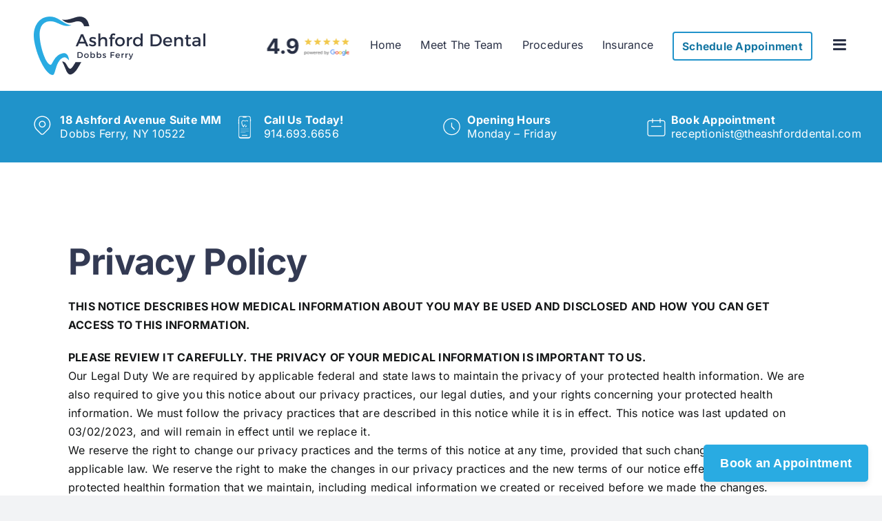

--- FILE ---
content_type: text/html; charset=UTF-8
request_url: https://theashforddental.com/privacy-policy/
body_size: 16346
content:
<!DOCTYPE html>
<html class="avada-html-layout-wide avada-html-header-position-top avada-is-100-percent-template" lang="en" prefix="og: http://ogp.me/ns# fb: http://ogp.me/ns/fb#">
<head>
	<meta http-equiv="X-UA-Compatible" content="IE=edge" />
	<meta http-equiv="Content-Type" content="text/html; charset=utf-8"/>
	<meta name="viewport" content="width=device-width, initial-scale=1" />
	<title>Privacy Policy &#8211; Ashford Dental</title>
<meta name='robots' content='max-image-preview:large' />
<link rel="alternate" type="application/rss+xml" title="Ashford Dental &raquo; Feed" href="https://theashforddental.com/feed/" />
<link rel="alternate" type="application/rss+xml" title="Ashford Dental &raquo; Comments Feed" href="https://theashforddental.com/comments/feed/" />
		
		
		
				
		<meta property="og:title" content="Privacy Policy"/>
		<meta property="og:type" content="article"/>
		<meta property="og:url" content="https://theashforddental.com/privacy-policy/"/>
		<meta property="og:site_name" content="Ashford Dental"/>
		<meta property="og:description" content="Privacy Policy 

THIS NOTICE DESCRIBES HOW MEDICAL INFORMATION ABOUT YOU MAY BE USED AND DISCLOSED AND HOW YOU CAN GET ACCESS TO THIS INFORMATION.

PLEASE REVIEW IT CAREFULLY. THE PRIVACY OF YOUR MEDICAL INFORMATION IS IMPORTANT TO US.
Our Legal Duty We are required by applicable federal and state laws to maintain the privacy of your"/>

									<meta property="og:image" content="https://theashforddental.com/wp-content/uploads/2023/02/ashford-dental-logo.png"/>
							<script type="text/javascript">
window._wpemojiSettings = {"baseUrl":"https:\/\/s.w.org\/images\/core\/emoji\/14.0.0\/72x72\/","ext":".png","svgUrl":"https:\/\/s.w.org\/images\/core\/emoji\/14.0.0\/svg\/","svgExt":".svg","source":{"concatemoji":"https:\/\/theashforddental.com\/wp-includes\/js\/wp-emoji-release.min.js?ver=6.1.9"}};
/*! This file is auto-generated */
!function(e,a,t){var n,r,o,i=a.createElement("canvas"),p=i.getContext&&i.getContext("2d");function s(e,t){var a=String.fromCharCode,e=(p.clearRect(0,0,i.width,i.height),p.fillText(a.apply(this,e),0,0),i.toDataURL());return p.clearRect(0,0,i.width,i.height),p.fillText(a.apply(this,t),0,0),e===i.toDataURL()}function c(e){var t=a.createElement("script");t.src=e,t.defer=t.type="text/javascript",a.getElementsByTagName("head")[0].appendChild(t)}for(o=Array("flag","emoji"),t.supports={everything:!0,everythingExceptFlag:!0},r=0;r<o.length;r++)t.supports[o[r]]=function(e){if(p&&p.fillText)switch(p.textBaseline="top",p.font="600 32px Arial",e){case"flag":return s([127987,65039,8205,9895,65039],[127987,65039,8203,9895,65039])?!1:!s([55356,56826,55356,56819],[55356,56826,8203,55356,56819])&&!s([55356,57332,56128,56423,56128,56418,56128,56421,56128,56430,56128,56423,56128,56447],[55356,57332,8203,56128,56423,8203,56128,56418,8203,56128,56421,8203,56128,56430,8203,56128,56423,8203,56128,56447]);case"emoji":return!s([129777,127995,8205,129778,127999],[129777,127995,8203,129778,127999])}return!1}(o[r]),t.supports.everything=t.supports.everything&&t.supports[o[r]],"flag"!==o[r]&&(t.supports.everythingExceptFlag=t.supports.everythingExceptFlag&&t.supports[o[r]]);t.supports.everythingExceptFlag=t.supports.everythingExceptFlag&&!t.supports.flag,t.DOMReady=!1,t.readyCallback=function(){t.DOMReady=!0},t.supports.everything||(n=function(){t.readyCallback()},a.addEventListener?(a.addEventListener("DOMContentLoaded",n,!1),e.addEventListener("load",n,!1)):(e.attachEvent("onload",n),a.attachEvent("onreadystatechange",function(){"complete"===a.readyState&&t.readyCallback()})),(e=t.source||{}).concatemoji?c(e.concatemoji):e.wpemoji&&e.twemoji&&(c(e.twemoji),c(e.wpemoji)))}(window,document,window._wpemojiSettings);
</script>
<style type="text/css">
img.wp-smiley,
img.emoji {
	display: inline !important;
	border: none !important;
	box-shadow: none !important;
	height: 1em !important;
	width: 1em !important;
	margin: 0 0.07em !important;
	vertical-align: -0.1em !important;
	background: none !important;
	padding: 0 !important;
}
</style>
	<link rel='stylesheet' id='wp-block-library-css' href='https://theashforddental.com/wp-includes/css/dist/block-library/style.min.css?ver=6.1.9' type='text/css' media='all' />
<style id='wp-block-library-theme-inline-css' type='text/css'>
.wp-block-audio figcaption{color:#555;font-size:13px;text-align:center}.is-dark-theme .wp-block-audio figcaption{color:hsla(0,0%,100%,.65)}.wp-block-audio{margin:0 0 1em}.wp-block-code{border:1px solid #ccc;border-radius:4px;font-family:Menlo,Consolas,monaco,monospace;padding:.8em 1em}.wp-block-embed figcaption{color:#555;font-size:13px;text-align:center}.is-dark-theme .wp-block-embed figcaption{color:hsla(0,0%,100%,.65)}.wp-block-embed{margin:0 0 1em}.blocks-gallery-caption{color:#555;font-size:13px;text-align:center}.is-dark-theme .blocks-gallery-caption{color:hsla(0,0%,100%,.65)}.wp-block-image figcaption{color:#555;font-size:13px;text-align:center}.is-dark-theme .wp-block-image figcaption{color:hsla(0,0%,100%,.65)}.wp-block-image{margin:0 0 1em}.wp-block-pullquote{border-top:4px solid;border-bottom:4px solid;margin-bottom:1.75em;color:currentColor}.wp-block-pullquote__citation,.wp-block-pullquote cite,.wp-block-pullquote footer{color:currentColor;text-transform:uppercase;font-size:.8125em;font-style:normal}.wp-block-quote{border-left:.25em solid;margin:0 0 1.75em;padding-left:1em}.wp-block-quote cite,.wp-block-quote footer{color:currentColor;font-size:.8125em;position:relative;font-style:normal}.wp-block-quote.has-text-align-right{border-left:none;border-right:.25em solid;padding-left:0;padding-right:1em}.wp-block-quote.has-text-align-center{border:none;padding-left:0}.wp-block-quote.is-large,.wp-block-quote.is-style-large,.wp-block-quote.is-style-plain{border:none}.wp-block-search .wp-block-search__label{font-weight:700}.wp-block-search__button{border:1px solid #ccc;padding:.375em .625em}:where(.wp-block-group.has-background){padding:1.25em 2.375em}.wp-block-separator.has-css-opacity{opacity:.4}.wp-block-separator{border:none;border-bottom:2px solid;margin-left:auto;margin-right:auto}.wp-block-separator.has-alpha-channel-opacity{opacity:1}.wp-block-separator:not(.is-style-wide):not(.is-style-dots){width:100px}.wp-block-separator.has-background:not(.is-style-dots){border-bottom:none;height:1px}.wp-block-separator.has-background:not(.is-style-wide):not(.is-style-dots){height:2px}.wp-block-table{margin:"0 0 1em 0"}.wp-block-table thead{border-bottom:3px solid}.wp-block-table tfoot{border-top:3px solid}.wp-block-table td,.wp-block-table th{word-break:normal}.wp-block-table figcaption{color:#555;font-size:13px;text-align:center}.is-dark-theme .wp-block-table figcaption{color:hsla(0,0%,100%,.65)}.wp-block-video figcaption{color:#555;font-size:13px;text-align:center}.is-dark-theme .wp-block-video figcaption{color:hsla(0,0%,100%,.65)}.wp-block-video{margin:0 0 1em}.wp-block-template-part.has-background{padding:1.25em 2.375em;margin-top:0;margin-bottom:0}
</style>
<link rel='stylesheet' id='classic-theme-styles-css' href='https://theashforddental.com/wp-includes/css/classic-themes.min.css?ver=1' type='text/css' media='all' />
<style id='global-styles-inline-css' type='text/css'>
body{--wp--preset--color--black: #000000;--wp--preset--color--cyan-bluish-gray: #abb8c3;--wp--preset--color--white: #ffffff;--wp--preset--color--pale-pink: #f78da7;--wp--preset--color--vivid-red: #cf2e2e;--wp--preset--color--luminous-vivid-orange: #ff6900;--wp--preset--color--luminous-vivid-amber: #fcb900;--wp--preset--color--light-green-cyan: #7bdcb5;--wp--preset--color--vivid-green-cyan: #00d084;--wp--preset--color--pale-cyan-blue: #8ed1fc;--wp--preset--color--vivid-cyan-blue: #0693e3;--wp--preset--color--vivid-purple: #9b51e0;--wp--preset--gradient--vivid-cyan-blue-to-vivid-purple: linear-gradient(135deg,rgba(6,147,227,1) 0%,rgb(155,81,224) 100%);--wp--preset--gradient--light-green-cyan-to-vivid-green-cyan: linear-gradient(135deg,rgb(122,220,180) 0%,rgb(0,208,130) 100%);--wp--preset--gradient--luminous-vivid-amber-to-luminous-vivid-orange: linear-gradient(135deg,rgba(252,185,0,1) 0%,rgba(255,105,0,1) 100%);--wp--preset--gradient--luminous-vivid-orange-to-vivid-red: linear-gradient(135deg,rgba(255,105,0,1) 0%,rgb(207,46,46) 100%);--wp--preset--gradient--very-light-gray-to-cyan-bluish-gray: linear-gradient(135deg,rgb(238,238,238) 0%,rgb(169,184,195) 100%);--wp--preset--gradient--cool-to-warm-spectrum: linear-gradient(135deg,rgb(74,234,220) 0%,rgb(151,120,209) 20%,rgb(207,42,186) 40%,rgb(238,44,130) 60%,rgb(251,105,98) 80%,rgb(254,248,76) 100%);--wp--preset--gradient--blush-light-purple: linear-gradient(135deg,rgb(255,206,236) 0%,rgb(152,150,240) 100%);--wp--preset--gradient--blush-bordeaux: linear-gradient(135deg,rgb(254,205,165) 0%,rgb(254,45,45) 50%,rgb(107,0,62) 100%);--wp--preset--gradient--luminous-dusk: linear-gradient(135deg,rgb(255,203,112) 0%,rgb(199,81,192) 50%,rgb(65,88,208) 100%);--wp--preset--gradient--pale-ocean: linear-gradient(135deg,rgb(255,245,203) 0%,rgb(182,227,212) 50%,rgb(51,167,181) 100%);--wp--preset--gradient--electric-grass: linear-gradient(135deg,rgb(202,248,128) 0%,rgb(113,206,126) 100%);--wp--preset--gradient--midnight: linear-gradient(135deg,rgb(2,3,129) 0%,rgb(40,116,252) 100%);--wp--preset--duotone--dark-grayscale: url('#wp-duotone-dark-grayscale');--wp--preset--duotone--grayscale: url('#wp-duotone-grayscale');--wp--preset--duotone--purple-yellow: url('#wp-duotone-purple-yellow');--wp--preset--duotone--blue-red: url('#wp-duotone-blue-red');--wp--preset--duotone--midnight: url('#wp-duotone-midnight');--wp--preset--duotone--magenta-yellow: url('#wp-duotone-magenta-yellow');--wp--preset--duotone--purple-green: url('#wp-duotone-purple-green');--wp--preset--duotone--blue-orange: url('#wp-duotone-blue-orange');--wp--preset--font-size--small: 12px;--wp--preset--font-size--medium: 20px;--wp--preset--font-size--large: 24px;--wp--preset--font-size--x-large: 42px;--wp--preset--font-size--normal: 16px;--wp--preset--font-size--xlarge: 32px;--wp--preset--font-size--huge: 48px;--wp--preset--spacing--20: 0.44rem;--wp--preset--spacing--30: 0.67rem;--wp--preset--spacing--40: 1rem;--wp--preset--spacing--50: 1.5rem;--wp--preset--spacing--60: 2.25rem;--wp--preset--spacing--70: 3.38rem;--wp--preset--spacing--80: 5.06rem;}:where(.is-layout-flex){gap: 0.5em;}body .is-layout-flow > .alignleft{float: left;margin-inline-start: 0;margin-inline-end: 2em;}body .is-layout-flow > .alignright{float: right;margin-inline-start: 2em;margin-inline-end: 0;}body .is-layout-flow > .aligncenter{margin-left: auto !important;margin-right: auto !important;}body .is-layout-constrained > .alignleft{float: left;margin-inline-start: 0;margin-inline-end: 2em;}body .is-layout-constrained > .alignright{float: right;margin-inline-start: 2em;margin-inline-end: 0;}body .is-layout-constrained > .aligncenter{margin-left: auto !important;margin-right: auto !important;}body .is-layout-constrained > :where(:not(.alignleft):not(.alignright):not(.alignfull)){max-width: var(--wp--style--global--content-size);margin-left: auto !important;margin-right: auto !important;}body .is-layout-constrained > .alignwide{max-width: var(--wp--style--global--wide-size);}body .is-layout-flex{display: flex;}body .is-layout-flex{flex-wrap: wrap;align-items: center;}body .is-layout-flex > *{margin: 0;}:where(.wp-block-columns.is-layout-flex){gap: 2em;}.has-black-color{color: var(--wp--preset--color--black) !important;}.has-cyan-bluish-gray-color{color: var(--wp--preset--color--cyan-bluish-gray) !important;}.has-white-color{color: var(--wp--preset--color--white) !important;}.has-pale-pink-color{color: var(--wp--preset--color--pale-pink) !important;}.has-vivid-red-color{color: var(--wp--preset--color--vivid-red) !important;}.has-luminous-vivid-orange-color{color: var(--wp--preset--color--luminous-vivid-orange) !important;}.has-luminous-vivid-amber-color{color: var(--wp--preset--color--luminous-vivid-amber) !important;}.has-light-green-cyan-color{color: var(--wp--preset--color--light-green-cyan) !important;}.has-vivid-green-cyan-color{color: var(--wp--preset--color--vivid-green-cyan) !important;}.has-pale-cyan-blue-color{color: var(--wp--preset--color--pale-cyan-blue) !important;}.has-vivid-cyan-blue-color{color: var(--wp--preset--color--vivid-cyan-blue) !important;}.has-vivid-purple-color{color: var(--wp--preset--color--vivid-purple) !important;}.has-black-background-color{background-color: var(--wp--preset--color--black) !important;}.has-cyan-bluish-gray-background-color{background-color: var(--wp--preset--color--cyan-bluish-gray) !important;}.has-white-background-color{background-color: var(--wp--preset--color--white) !important;}.has-pale-pink-background-color{background-color: var(--wp--preset--color--pale-pink) !important;}.has-vivid-red-background-color{background-color: var(--wp--preset--color--vivid-red) !important;}.has-luminous-vivid-orange-background-color{background-color: var(--wp--preset--color--luminous-vivid-orange) !important;}.has-luminous-vivid-amber-background-color{background-color: var(--wp--preset--color--luminous-vivid-amber) !important;}.has-light-green-cyan-background-color{background-color: var(--wp--preset--color--light-green-cyan) !important;}.has-vivid-green-cyan-background-color{background-color: var(--wp--preset--color--vivid-green-cyan) !important;}.has-pale-cyan-blue-background-color{background-color: var(--wp--preset--color--pale-cyan-blue) !important;}.has-vivid-cyan-blue-background-color{background-color: var(--wp--preset--color--vivid-cyan-blue) !important;}.has-vivid-purple-background-color{background-color: var(--wp--preset--color--vivid-purple) !important;}.has-black-border-color{border-color: var(--wp--preset--color--black) !important;}.has-cyan-bluish-gray-border-color{border-color: var(--wp--preset--color--cyan-bluish-gray) !important;}.has-white-border-color{border-color: var(--wp--preset--color--white) !important;}.has-pale-pink-border-color{border-color: var(--wp--preset--color--pale-pink) !important;}.has-vivid-red-border-color{border-color: var(--wp--preset--color--vivid-red) !important;}.has-luminous-vivid-orange-border-color{border-color: var(--wp--preset--color--luminous-vivid-orange) !important;}.has-luminous-vivid-amber-border-color{border-color: var(--wp--preset--color--luminous-vivid-amber) !important;}.has-light-green-cyan-border-color{border-color: var(--wp--preset--color--light-green-cyan) !important;}.has-vivid-green-cyan-border-color{border-color: var(--wp--preset--color--vivid-green-cyan) !important;}.has-pale-cyan-blue-border-color{border-color: var(--wp--preset--color--pale-cyan-blue) !important;}.has-vivid-cyan-blue-border-color{border-color: var(--wp--preset--color--vivid-cyan-blue) !important;}.has-vivid-purple-border-color{border-color: var(--wp--preset--color--vivid-purple) !important;}.has-vivid-cyan-blue-to-vivid-purple-gradient-background{background: var(--wp--preset--gradient--vivid-cyan-blue-to-vivid-purple) !important;}.has-light-green-cyan-to-vivid-green-cyan-gradient-background{background: var(--wp--preset--gradient--light-green-cyan-to-vivid-green-cyan) !important;}.has-luminous-vivid-amber-to-luminous-vivid-orange-gradient-background{background: var(--wp--preset--gradient--luminous-vivid-amber-to-luminous-vivid-orange) !important;}.has-luminous-vivid-orange-to-vivid-red-gradient-background{background: var(--wp--preset--gradient--luminous-vivid-orange-to-vivid-red) !important;}.has-very-light-gray-to-cyan-bluish-gray-gradient-background{background: var(--wp--preset--gradient--very-light-gray-to-cyan-bluish-gray) !important;}.has-cool-to-warm-spectrum-gradient-background{background: var(--wp--preset--gradient--cool-to-warm-spectrum) !important;}.has-blush-light-purple-gradient-background{background: var(--wp--preset--gradient--blush-light-purple) !important;}.has-blush-bordeaux-gradient-background{background: var(--wp--preset--gradient--blush-bordeaux) !important;}.has-luminous-dusk-gradient-background{background: var(--wp--preset--gradient--luminous-dusk) !important;}.has-pale-ocean-gradient-background{background: var(--wp--preset--gradient--pale-ocean) !important;}.has-electric-grass-gradient-background{background: var(--wp--preset--gradient--electric-grass) !important;}.has-midnight-gradient-background{background: var(--wp--preset--gradient--midnight) !important;}.has-small-font-size{font-size: var(--wp--preset--font-size--small) !important;}.has-medium-font-size{font-size: var(--wp--preset--font-size--medium) !important;}.has-large-font-size{font-size: var(--wp--preset--font-size--large) !important;}.has-x-large-font-size{font-size: var(--wp--preset--font-size--x-large) !important;}
.wp-block-navigation a:where(:not(.wp-element-button)){color: inherit;}
:where(.wp-block-columns.is-layout-flex){gap: 2em;}
.wp-block-pullquote{font-size: 1.5em;line-height: 1.6;}
</style>
<link rel='stylesheet' id='contact-form-7-css' href='https://theashforddental.com/wp-content/plugins/contact-form-7/includes/css/styles.css?ver=5.7.6' type='text/css' media='all' />
<style id='contact-form-7-inline-css' type='text/css'>
.wpcf7 .wpcf7-recaptcha iframe {margin-bottom: 0;}.wpcf7 .wpcf7-recaptcha[data-align="center"] > div {margin: 0 auto;}.wpcf7 .wpcf7-recaptcha[data-align="right"] > div {margin: 0 0 0 auto;}
</style>
<link rel='stylesheet' id='tss-css' href='https://theashforddental.com/wp-content/plugins/testimonial-slider-and-showcase/assets/css/wptestimonial.css?ver=2.3.0' type='text/css' media='all' />
<link rel='stylesheet' id='video_popup_close_icon-css' href='https://theashforddental.com/wp-content/plugins/video-popup/css/vp-close-icon/close-button-icon.css?ver=1769978910' type='text/css' media='all' />
<link rel='stylesheet' id='oba_youtubepopup_css-css' href='https://theashforddental.com/wp-content/plugins/video-popup/css/YouTubePopUp.css?ver=1769978910' type='text/css' media='all' />
<link rel='stylesheet' id='fusion-dynamic-css-css' href='https://theashforddental.com/wp-content/uploads/fusion-styles/5d541cde164531f19a5cacf92c0f32d6.min.css?ver=3.9.2' type='text/css' media='all' />
<script type='text/javascript' src='https://theashforddental.com/wp-includes/js/jquery/jquery.min.js?ver=3.6.1' id='jquery-core-js'></script>
<script type='text/javascript' src='https://theashforddental.com/wp-includes/js/jquery/jquery-migrate.min.js?ver=3.3.2' id='jquery-migrate-js'></script>
<script type='text/javascript' src='https://theashforddental.com/wp-content/plugins/video-popup/js/YouTubePopUp.jquery.js?ver=1769978910' id='oba_youtubepopup_plugin-js'></script>
<script type='text/javascript' src='https://theashforddental.com/wp-content/plugins/video-popup/js/YouTubePopUp.js?ver=1769978910' id='oba_youtubepopup_activate-js'></script>
<link rel="https://api.w.org/" href="https://theashforddental.com/wp-json/" /><link rel="alternate" type="application/json" href="https://theashforddental.com/wp-json/wp/v2/pages/185" /><link rel="EditURI" type="application/rsd+xml" title="RSD" href="https://theashforddental.com/xmlrpc.php?rsd" />
<link rel="wlwmanifest" type="application/wlwmanifest+xml" href="https://theashforddental.com/wp-includes/wlwmanifest.xml" />
<meta name="generator" content="WordPress 6.1.9" />
<link rel="canonical" href="https://theashforddental.com/privacy-policy/" />
<link rel='shortlink' href='https://theashforddental.com/?p=185' />
<link rel="alternate" type="application/json+oembed" href="https://theashforddental.com/wp-json/oembed/1.0/embed?url=https%3A%2F%2Ftheashforddental.com%2Fprivacy-policy%2F" />
<link rel="alternate" type="text/xml+oembed" href="https://theashforddental.com/wp-json/oembed/1.0/embed?url=https%3A%2F%2Ftheashforddental.com%2Fprivacy-policy%2F&#038;format=xml" />
		<script type='text/javascript'>
			var video_popup_unprm_general_settings = {
    			'unprm_r_border': ''
			};
		</script>
	<link rel="preload" href="https://theashforddental.com/wp-content/themes/Avada/includes/lib/assets/fonts/icomoon/awb-icons.woff" as="font" type="font/woff" crossorigin><link rel="preload" href="//theashforddental.com/wp-content/themes/Avada/includes/lib/assets/fonts/fontawesome/webfonts/fa-brands-400.woff2" as="font" type="font/woff2" crossorigin><link rel="preload" href="//theashforddental.com/wp-content/themes/Avada/includes/lib/assets/fonts/fontawesome/webfonts/fa-regular-400.woff2" as="font" type="font/woff2" crossorigin><link rel="preload" href="//theashforddental.com/wp-content/themes/Avada/includes/lib/assets/fonts/fontawesome/webfonts/fa-solid-900.woff2" as="font" type="font/woff2" crossorigin><style type="text/css" id="css-fb-visibility">@media screen and (max-width: 640px){.fusion-no-small-visibility{display:none !important;}body .sm-text-align-center{text-align:center !important;}body .sm-text-align-left{text-align:left !important;}body .sm-text-align-right{text-align:right !important;}body .sm-flex-align-center{justify-content:center !important;}body .sm-flex-align-flex-start{justify-content:flex-start !important;}body .sm-flex-align-flex-end{justify-content:flex-end !important;}body .sm-mx-auto{margin-left:auto !important;margin-right:auto !important;}body .sm-ml-auto{margin-left:auto !important;}body .sm-mr-auto{margin-right:auto !important;}body .fusion-absolute-position-small{position:absolute;top:auto;width:100%;}.awb-sticky.awb-sticky-small{ position: sticky; top: var(--awb-sticky-offset,0); }}@media screen and (min-width: 641px) and (max-width: 1024px){.fusion-no-medium-visibility{display:none !important;}body .md-text-align-center{text-align:center !important;}body .md-text-align-left{text-align:left !important;}body .md-text-align-right{text-align:right !important;}body .md-flex-align-center{justify-content:center !important;}body .md-flex-align-flex-start{justify-content:flex-start !important;}body .md-flex-align-flex-end{justify-content:flex-end !important;}body .md-mx-auto{margin-left:auto !important;margin-right:auto !important;}body .md-ml-auto{margin-left:auto !important;}body .md-mr-auto{margin-right:auto !important;}body .fusion-absolute-position-medium{position:absolute;top:auto;width:100%;}.awb-sticky.awb-sticky-medium{ position: sticky; top: var(--awb-sticky-offset,0); }}@media screen and (min-width: 1025px){.fusion-no-large-visibility{display:none !important;}body .lg-text-align-center{text-align:center !important;}body .lg-text-align-left{text-align:left !important;}body .lg-text-align-right{text-align:right !important;}body .lg-flex-align-center{justify-content:center !important;}body .lg-flex-align-flex-start{justify-content:flex-start !important;}body .lg-flex-align-flex-end{justify-content:flex-end !important;}body .lg-mx-auto{margin-left:auto !important;margin-right:auto !important;}body .lg-ml-auto{margin-left:auto !important;}body .lg-mr-auto{margin-right:auto !important;}body .fusion-absolute-position-large{position:absolute;top:auto;width:100%;}.awb-sticky.awb-sticky-large{ position: sticky; top: var(--awb-sticky-offset,0); }}</style>		<script type="text/javascript">
			var doc = document.documentElement;
			doc.setAttribute( 'data-useragent', navigator.userAgent );
		</script>
		
	
<!-- Google tag (gtag.js) -->
<script async src="https://www.googletagmanager.com/gtag/js?id=G-J2F4GQ40VF"></script>
<script>
  window.dataLayer = window.dataLayer || [];
  function gtag(){dataLayer.push(arguments);}
  gtag('js', new Date());

  gtag('config', 'G-J2F4GQ40VF');
</script>
</head>

<body data-rsssl=1 class="page-template page-template-100-width page-template-100-width-php page page-id-185 fusion-image-hovers fusion-pagination-sizing fusion-button_type-flat fusion-button_span-no fusion-button_gradient-linear avada-image-rollover-circle-yes avada-image-rollover-yes avada-image-rollover-direction-left fusion-body ltr fusion-sticky-header no-tablet-sticky-header no-mobile-sticky-header no-mobile-slidingbar no-mobile-totop avada-has-rev-slider-styles fusion-disable-outline fusion-sub-menu-fade mobile-logo-pos-left layout-wide-mode avada-has-boxed-modal-shadow-none layout-scroll-offset-full avada-has-zero-margin-offset-top fusion-top-header menu-text-align-center mobile-menu-design-modern fusion-show-pagination-text fusion-header-layout-v1 avada-responsive avada-footer-fx-none avada-menu-highlight-style-textcolor fusion-search-form-clean fusion-main-menu-search-overlay fusion-avatar-circle avada-dropdown-styles avada-blog-layout-large avada-blog-archive-layout-large avada-header-shadow-no avada-menu-icon-position-left avada-has-megamenu-shadow avada-has-breadcrumb-mobile-hidden avada-has-titlebar-hide avada-header-border-color-full-transparent avada-has-slidingbar-widgets avada-has-slidingbar-position-right avada-slidingbar-toggle-style-menu avada-has-slidingbar-sticky avada-has-pagination-width_height avada-flyout-menu-direction-fade avada-ec-views-v1" data-awb-post-id="185">
	<svg xmlns="http://www.w3.org/2000/svg" viewBox="0 0 0 0" width="0" height="0" focusable="false" role="none" style="visibility: hidden; position: absolute; left: -9999px; overflow: hidden;" ><defs><filter id="wp-duotone-dark-grayscale"><feColorMatrix color-interpolation-filters="sRGB" type="matrix" values=" .299 .587 .114 0 0 .299 .587 .114 0 0 .299 .587 .114 0 0 .299 .587 .114 0 0 " /><feComponentTransfer color-interpolation-filters="sRGB" ><feFuncR type="table" tableValues="0 0.49803921568627" /><feFuncG type="table" tableValues="0 0.49803921568627" /><feFuncB type="table" tableValues="0 0.49803921568627" /><feFuncA type="table" tableValues="1 1" /></feComponentTransfer><feComposite in2="SourceGraphic" operator="in" /></filter></defs></svg><svg xmlns="http://www.w3.org/2000/svg" viewBox="0 0 0 0" width="0" height="0" focusable="false" role="none" style="visibility: hidden; position: absolute; left: -9999px; overflow: hidden;" ><defs><filter id="wp-duotone-grayscale"><feColorMatrix color-interpolation-filters="sRGB" type="matrix" values=" .299 .587 .114 0 0 .299 .587 .114 0 0 .299 .587 .114 0 0 .299 .587 .114 0 0 " /><feComponentTransfer color-interpolation-filters="sRGB" ><feFuncR type="table" tableValues="0 1" /><feFuncG type="table" tableValues="0 1" /><feFuncB type="table" tableValues="0 1" /><feFuncA type="table" tableValues="1 1" /></feComponentTransfer><feComposite in2="SourceGraphic" operator="in" /></filter></defs></svg><svg xmlns="http://www.w3.org/2000/svg" viewBox="0 0 0 0" width="0" height="0" focusable="false" role="none" style="visibility: hidden; position: absolute; left: -9999px; overflow: hidden;" ><defs><filter id="wp-duotone-purple-yellow"><feColorMatrix color-interpolation-filters="sRGB" type="matrix" values=" .299 .587 .114 0 0 .299 .587 .114 0 0 .299 .587 .114 0 0 .299 .587 .114 0 0 " /><feComponentTransfer color-interpolation-filters="sRGB" ><feFuncR type="table" tableValues="0.54901960784314 0.98823529411765" /><feFuncG type="table" tableValues="0 1" /><feFuncB type="table" tableValues="0.71764705882353 0.25490196078431" /><feFuncA type="table" tableValues="1 1" /></feComponentTransfer><feComposite in2="SourceGraphic" operator="in" /></filter></defs></svg><svg xmlns="http://www.w3.org/2000/svg" viewBox="0 0 0 0" width="0" height="0" focusable="false" role="none" style="visibility: hidden; position: absolute; left: -9999px; overflow: hidden;" ><defs><filter id="wp-duotone-blue-red"><feColorMatrix color-interpolation-filters="sRGB" type="matrix" values=" .299 .587 .114 0 0 .299 .587 .114 0 0 .299 .587 .114 0 0 .299 .587 .114 0 0 " /><feComponentTransfer color-interpolation-filters="sRGB" ><feFuncR type="table" tableValues="0 1" /><feFuncG type="table" tableValues="0 0.27843137254902" /><feFuncB type="table" tableValues="0.5921568627451 0.27843137254902" /><feFuncA type="table" tableValues="1 1" /></feComponentTransfer><feComposite in2="SourceGraphic" operator="in" /></filter></defs></svg><svg xmlns="http://www.w3.org/2000/svg" viewBox="0 0 0 0" width="0" height="0" focusable="false" role="none" style="visibility: hidden; position: absolute; left: -9999px; overflow: hidden;" ><defs><filter id="wp-duotone-midnight"><feColorMatrix color-interpolation-filters="sRGB" type="matrix" values=" .299 .587 .114 0 0 .299 .587 .114 0 0 .299 .587 .114 0 0 .299 .587 .114 0 0 " /><feComponentTransfer color-interpolation-filters="sRGB" ><feFuncR type="table" tableValues="0 0" /><feFuncG type="table" tableValues="0 0.64705882352941" /><feFuncB type="table" tableValues="0 1" /><feFuncA type="table" tableValues="1 1" /></feComponentTransfer><feComposite in2="SourceGraphic" operator="in" /></filter></defs></svg><svg xmlns="http://www.w3.org/2000/svg" viewBox="0 0 0 0" width="0" height="0" focusable="false" role="none" style="visibility: hidden; position: absolute; left: -9999px; overflow: hidden;" ><defs><filter id="wp-duotone-magenta-yellow"><feColorMatrix color-interpolation-filters="sRGB" type="matrix" values=" .299 .587 .114 0 0 .299 .587 .114 0 0 .299 .587 .114 0 0 .299 .587 .114 0 0 " /><feComponentTransfer color-interpolation-filters="sRGB" ><feFuncR type="table" tableValues="0.78039215686275 1" /><feFuncG type="table" tableValues="0 0.94901960784314" /><feFuncB type="table" tableValues="0.35294117647059 0.47058823529412" /><feFuncA type="table" tableValues="1 1" /></feComponentTransfer><feComposite in2="SourceGraphic" operator="in" /></filter></defs></svg><svg xmlns="http://www.w3.org/2000/svg" viewBox="0 0 0 0" width="0" height="0" focusable="false" role="none" style="visibility: hidden; position: absolute; left: -9999px; overflow: hidden;" ><defs><filter id="wp-duotone-purple-green"><feColorMatrix color-interpolation-filters="sRGB" type="matrix" values=" .299 .587 .114 0 0 .299 .587 .114 0 0 .299 .587 .114 0 0 .299 .587 .114 0 0 " /><feComponentTransfer color-interpolation-filters="sRGB" ><feFuncR type="table" tableValues="0.65098039215686 0.40392156862745" /><feFuncG type="table" tableValues="0 1" /><feFuncB type="table" tableValues="0.44705882352941 0.4" /><feFuncA type="table" tableValues="1 1" /></feComponentTransfer><feComposite in2="SourceGraphic" operator="in" /></filter></defs></svg><svg xmlns="http://www.w3.org/2000/svg" viewBox="0 0 0 0" width="0" height="0" focusable="false" role="none" style="visibility: hidden; position: absolute; left: -9999px; overflow: hidden;" ><defs><filter id="wp-duotone-blue-orange"><feColorMatrix color-interpolation-filters="sRGB" type="matrix" values=" .299 .587 .114 0 0 .299 .587 .114 0 0 .299 .587 .114 0 0 .299 .587 .114 0 0 " /><feComponentTransfer color-interpolation-filters="sRGB" ><feFuncR type="table" tableValues="0.098039215686275 1" /><feFuncG type="table" tableValues="0 0.66274509803922" /><feFuncB type="table" tableValues="0.84705882352941 0.41960784313725" /><feFuncA type="table" tableValues="1 1" /></feComponentTransfer><feComposite in2="SourceGraphic" operator="in" /></filter></defs></svg>	<a class="skip-link screen-reader-text" href="#content">Skip to content</a>

	<div id="boxed-wrapper">
		
		<div id="wrapper" class="fusion-wrapper">
			<div id="home" style="position:relative;top:-1px;"></div>
							
					
			<header class="fusion-header-wrapper">
				<div class="fusion-header-v1 fusion-logo-alignment fusion-logo-left fusion-sticky-menu- fusion-sticky-logo- fusion-mobile-logo-  fusion-mobile-menu-design-modern">
					<div class="fusion-header-sticky-height"></div>
<div class="fusion-header">
	<div class="fusion-row">
					<div class="fusion-logo" data-margin-top="24px" data-margin-bottom="22px" data-margin-left="0px" data-margin-right="0px">
			<a class="fusion-logo-link"  href="https://theashforddental.com/" >

						<!-- standard logo -->
			<img src="https://theashforddental.com/wp-content/uploads/2023/02/ashford-dental-logo.png" srcset="https://theashforddental.com/wp-content/uploads/2023/02/ashford-dental-logo.png 1x" width="249" height="85" alt="Ashford Dental Logo" data-retina_logo_url="" class="fusion-standard-logo" />

			
					</a>
		</div>		<nav class="fusion-main-menu" aria-label="Main Menu"><div class="fusion-overlay-search">		<form role="search" class="searchform fusion-search-form  fusion-search-form-clean" method="get" action="https://theashforddental.com/">
			<div class="fusion-search-form-content">

				
				<div class="fusion-search-field search-field">
					<label><span class="screen-reader-text">Search for:</span>
													<input type="search" value="" name="s" class="s" placeholder="Search..." required aria-required="true" aria-label="Search..."/>
											</label>
				</div>
				<div class="fusion-search-button search-button">
					<input type="submit" class="fusion-search-submit searchsubmit" aria-label="Search" value="&#xf002;" />
									</div>

				
			</div>


			
		</form>
		<div class="fusion-search-spacer"></div><a href="#" role="button" aria-label="Close Search" class="fusion-close-search"></a></div><ul id="menu-header-menu" class="fusion-menu"><li  id="menu-item-59"  class="menu-item menu-item-type-custom menu-item-object-custom menu-item-59"  data-item-id="59"><a  target="_blank" rel="noopener noreferrer" href="https://www.google.com/search?q=ashford+dental+dobbs+fferry&#038;oq=ashford+dental+dobbs+fferry&#038;aqs=chrome..69i57.4276j0j1&#038;sourceid=chrome&#038;ie=UTF-8#lrd=0x89c2eb6034a489a1:0x11785fc7daf21774,1" class="fusion-icon-only-link fusion-textcolor-highlight"><span class="menu-text"><span class="menu-title">G</span></span></a></li><li  id="menu-item-17"  class="menu-item menu-item-type-post_type menu-item-object-page menu-item-home menu-item-17"  data-item-id="17"><a  href="https://theashforddental.com/" class="fusion-textcolor-highlight"><span class="menu-text">Home</span></a></li><li  id="menu-item-19"  class="menu-item menu-item-type-post_type menu-item-object-page menu-item-19"  data-item-id="19"><a  href="https://theashforddental.com/meet-the-team/" class="fusion-textcolor-highlight"><span class="menu-text">Meet The Team</span></a></li><li  id="menu-item-428"  class="menu-item menu-item-type-post_type menu-item-object-page menu-item-428"  data-item-id="428"><a  href="https://theashforddental.com/procedures/" class="fusion-textcolor-highlight"><span class="menu-text">Dental Procedures</span></a></li><li  id="menu-item-20"  class="menu-item menu-item-type-post_type menu-item-object-page menu-item-20"  data-item-id="20"><a  href="https://theashforddental.com/procedures/" class="fusion-textcolor-highlight"><span class="menu-text">Procedures</span></a></li><li  id="menu-item-426"  class="menu-item menu-item-type-post_type menu-item-object-page menu-item-426"  data-item-id="426"><a  href="https://theashforddental.com/invisalign/" class="fusion-textcolor-highlight"><span class="menu-text">Invisalign<sup> ®</sup></span></a></li><li  id="menu-item-427"  class="menu-item menu-item-type-post_type menu-item-object-page menu-item-427"  data-item-id="427"><a  href="https://theashforddental.com/insurance/" class="fusion-textcolor-highlight"><span class="menu-text">Insurance + Financing</span></a></li><li  id="menu-item-18"  class="menu-item menu-item-type-post_type menu-item-object-page menu-item-18"  data-item-id="18"><a  href="https://theashforddental.com/insurance/" class="fusion-textcolor-highlight"><span class="menu-text">Insurance</span></a></li><li  id="menu-item-429"  class="menu-item menu-item-type-post_type menu-item-object-page menu-item-429"  data-item-id="429"><a  href="https://theashforddental.com/new-patients/" class="fusion-textcolor-highlight"><span class="menu-text">New Patients</span></a></li><li  id="menu-item-430"  class="menu-item menu-item-type-post_type menu-item-object-page menu-item-430"  data-item-id="430"><a  href="https://theashforddental.com/contact-us/" class="fusion-textcolor-highlight"><span class="menu-text">Contact us</span></a></li><li  id="menu-item-313"  class="menu-item menu-item-type-custom menu-item-object-custom menu-item-313"  data-item-id="313"><a  target="_blank" rel="noopener noreferrer" href="https://ashforddental.asprodental.com/online-scheduling-portal" class="fusion-textcolor-highlight"><span class="menu-text">Schedule Appoinment</span></a></li><li  id="menu-item-421"  class="menu-item menu-item-type-custom menu-item-object-custom menu-item-421"  data-item-id="421"><a  target="_blank" rel="noopener noreferrer" href="https://www.google.com/maps/dir//18+Ashford+Ave,+Dobbs+Ferry,+NY+10522/data=!4m6!4m5!1m1!4e2!1m2!1m1!1s0x89c2eb6032ffd8f1:0xfc8371dd2b5e92b6?sa=X&#038;ved=2ahUKEwju_-WD1s_9AhVUkokEHVZaAM4QwwV6BAgSEAQ" class="fusion-flex-link fusion-textcolor-highlight"><span class="menu-text"><strong>18 Ashford Avenue</strong><br> Dobbs Ferry, NY 10522</span></a></li><li  id="menu-item-423"  class="menu-item menu-item-type-custom menu-item-object-custom menu-item-423"  data-item-id="423"><a  href="tel:9146936656" class="fusion-textcolor-highlight"><span class="menu-text"><strong>Call Us Today!</strong><br> 914.693.6656</span></a></li><li class="fusion-custom-menu-item fusion-main-menu-sliding-bar" data-classes="fusion-main-menu-sliding-bar"><a class="fusion-main-menu-icon awb-icon-sliding-bar" href="#" aria-label="Toggle Sliding Bar" data-title="Toggle Sliding Bar" title="Toggle Sliding Bar"></a></li></ul></nav>	<div class="fusion-mobile-menu-icons">
							<a href="#" class="fusion-icon awb-icon-bars" aria-label="Toggle mobile menu" aria-expanded="false"></a>
		
		
		
			</div>

<nav class="fusion-mobile-nav-holder fusion-mobile-menu-text-align-left" aria-label="Main Menu Mobile"></nav>

					</div>
</div>
				</div>
				<div class="fusion-clearfix"></div>
			</header>
								
							<div id="sliders-container" class="fusion-slider-visibility">
					</div>
				
					
							
			
						<main id="main" class="clearfix width-100">
				<div class="fusion-row" style="max-width:100%;">
					
					<!-- Google tag (gtag.js) -->
<script async src="https://www.googletagmanager.com/gtag/js?id=AW-16604886137">
</script>
<script>
  window.dataLayer = window.dataLayer || [];
  function gtag(){dataLayer.push(arguments);}
  gtag('js', new Date());

  gtag('config', 'AW-16604886137');
</script>
<section id="content" class="full-width">
					<div id="post-185" class="post-185 page type-page status-publish hentry">
			<span class="entry-title rich-snippet-hidden">Privacy Policy</span><span class="vcard rich-snippet-hidden"><span class="fn"><a href="https://theashforddental.com/author/dobbs-ferry/" title="Posts by Dobbs-Ferry" rel="author">Dobbs-Ferry</a></span></span><span class="updated rich-snippet-hidden">2023-03-21T19:41:05+00:00</span>						<div class="post-content">
				<div class="fusion-fullwidth fullwidth-box fusion-builder-row-1 fusion-flex-container has-pattern-background has-mask-background nonhundred-percent-fullwidth non-hundred-percent-height-scrolling" style="--awb-border-radius-top-left:0px;--awb-border-radius-top-right:0px;--awb-border-radius-bottom-right:0px;--awb-border-radius-bottom-left:0px;--awb-padding-top:32px;--awb-padding-bottom:32px;--awb-background-color:#2093ca;" id="avenu" ><div class="fusion-builder-row fusion-row fusion-flex-align-items-flex-start" style="max-width:1125.28px;margin-left: calc(-4% / 2 );margin-right: calc(-4% / 2 );"><div class="fusion-layout-column fusion_builder_column fusion-builder-column-0 fusion_builder_column_1_4 1_4 fusion-flex-column" style="--awb-bg-size:cover;--awb-width-large:25%;--awb-margin-top-large:0px;--awb-spacing-right-large:0;--awb-margin-bottom-large:0px;--awb-spacing-left-large:0;--awb-width-medium:25%;--awb-order-medium:0;--awb-spacing-right-medium:0;--awb-spacing-left-medium:0;--awb-width-small:100%;--awb-order-small:0;--awb-spacing-right-small:1.92%;--awb-spacing-left-small:1.92%;"><div class="fusion-column-wrapper fusion-column-has-shadow fusion-flex-justify-content-flex-start fusion-content-layout-column"><div class="fusion-text fusion-text-1"><div class="icon_1">
<div class="icon_img"><img class="alignnone size-full wp-image-31" src="https://theashforddental.com/wp-content/uploads/2023/03/location-marker.png" alt="" width="25" height="31" /></div>
<div class="icon_2"><a href="https://www.google.com/maps/dir//18+Ashford+Ave,+Dobbs+Ferry,+NY+10522/data=!4m6!4m5!1m1!4e2!1m2!1m1!1s0x89c2eb6032ffd8f1:0xfc8371dd2b5e92b6?sa=X&amp;ved=2ahUKEwju_-WD1s_9AhVUkokEHVZaAM4QwwV6BAgSEAQ" target="_blank" rel="noopener"><strong>18 Ashford Avenue Suite MM</strong><br />Dobbs Ferry, NY 10522 </a></div>
</div>
</div></div></div><div class="fusion-layout-column fusion_builder_column fusion-builder-column-1 fusion_builder_column_1_4 1_4 fusion-flex-column" style="--awb-bg-size:cover;--awb-width-large:25%;--awb-margin-top-large:0px;--awb-spacing-right-large:0;--awb-margin-bottom-large:0px;--awb-spacing-left-large:0;--awb-width-medium:25%;--awb-order-medium:0;--awb-spacing-right-medium:0;--awb-spacing-left-medium:0;--awb-width-small:100%;--awb-order-small:0;--awb-spacing-right-small:1.92%;--awb-spacing-left-small:1.92%;"><div class="fusion-column-wrapper fusion-column-has-shadow fusion-flex-justify-content-flex-start fusion-content-layout-column"><div class="fusion-text fusion-text-2"><div class="icon_1">
<div class="icon_img"><img class="alignnone size-full wp-image-31" src="https://theashforddental.com/wp-content/uploads/2023/03/call-us.png" alt="" height="31" /></div>
<div class="icon_2"><a href="tel:9146936656"><strong>Call Us Today!</strong><br />
914.693.6656</a></div>
</div>
</div></div></div><div class="fusion-layout-column fusion_builder_column fusion-builder-column-2 fusion_builder_column_1_4 1_4 fusion-flex-column" style="--awb-bg-size:cover;--awb-width-large:25%;--awb-margin-top-large:0px;--awb-spacing-right-large:0;--awb-margin-bottom-large:0px;--awb-spacing-left-large:0;--awb-width-medium:25%;--awb-order-medium:0;--awb-spacing-right-medium:0;--awb-spacing-left-medium:0;--awb-width-small:100%;--awb-order-small:0;--awb-spacing-right-small:1.92%;--awb-spacing-left-small:1.92%;"><div class="fusion-column-wrapper fusion-column-has-shadow fusion-flex-justify-content-flex-start fusion-content-layout-column"><div class="fusion-text fusion-text-3"><div class="icon_1">
<div class="icon_img"><img class="alignnone size-full wp-image-31" src="https://theashforddental.com/wp-content/uploads/2023/03/clock.png" alt="" height="31" /></div>
<div class="icon_2"><a href="https://theashforddental.com/contact-us/"><strong>Opening Hours</strong><br />
Monday – Friday</a></div>
</div>
</div></div></div><div class="fusion-layout-column fusion_builder_column fusion-builder-column-3 fusion_builder_column_1_4 1_4 fusion-flex-column" style="--awb-bg-size:cover;--awb-width-large:25%;--awb-margin-top-large:0px;--awb-spacing-right-large:0;--awb-margin-bottom-large:0px;--awb-spacing-left-large:0;--awb-width-medium:25%;--awb-order-medium:0;--awb-spacing-right-medium:0;--awb-spacing-left-medium:0;--awb-width-small:100%;--awb-order-small:0;--awb-spacing-right-small:1.92%;--awb-spacing-left-small:1.92%;"><div class="fusion-column-wrapper fusion-column-has-shadow fusion-flex-justify-content-flex-start fusion-content-layout-column"><div class="fusion-text fusion-text-4"><div class="icon_1">
<div class="icon_img"><img class="alignnone size-full wp-image-31" src="https://theashforddental.com/wp-content/uploads/2023/03/calendar.png" alt="" height="31" /></div>
<div class="icon_2"><a href="mailto: receptionist@theashforddental.com"><strong>Book Appointment</strong><br />
receptionist@theashforddental.com</a></div>
</div>
</div></div></div></div></div>
<div class="fusion-fullwidth fullwidth-box fusion-builder-row-2 fusion-flex-container has-pattern-background has-mask-background nonhundred-percent-fullwidth non-hundred-percent-height-scrolling" style="--awb-border-radius-top-left:0px;--awb-border-radius-top-right:0px;--awb-border-radius-bottom-right:0px;--awb-border-radius-bottom-left:0px;--awb-padding-top:104px;--awb-padding-bottom:82px;" id="dental_1" ><div class="fusion-builder-row fusion-row fusion-flex-align-items-flex-start" style="max-width:1125.28px;margin-left: calc(-4% / 2 );margin-right: calc(-4% / 2 );"><div class="fusion-layout-column fusion_builder_column fusion-builder-column-4 fusion_builder_column_1_1 1_1 fusion-flex-column" style="--awb-bg-size:cover;--awb-width-large:100%;--awb-margin-top-large:0px;--awb-spacing-right-large:1.92%;--awb-margin-bottom-large:20px;--awb-spacing-left-large:1.92%;--awb-width-medium:100%;--awb-order-medium:0;--awb-spacing-right-medium:1.92%;--awb-spacing-left-medium:1.92%;--awb-width-small:100%;--awb-order-small:0;--awb-spacing-right-small:1.92%;--awb-spacing-left-small:1.92%;"><div class="fusion-column-wrapper fusion-column-has-shadow fusion-flex-justify-content-flex-start fusion-content-layout-column"><div class="fusion-title title fusion-title-1 fusion-sep-none fusion-title-text fusion-title-size-one" style="--awb-text-color:#333a53;--awb-margin-bottom:20px;--awb-font-size:52px;"><h1 class="title-heading-left" style="margin:0;font-size:1em;">Privacy Policy</h1></div><div class="fusion-text fusion-text-5"><p><strong>THIS NOTICE DESCRIBES HOW MEDICAL INFORMATION ABOUT YOU MAY BE USED AND DISCLOSED AND HOW YOU CAN GET ACCESS TO THIS INFORMATION.</strong></p>
<p><strong>PLEASE REVIEW IT CAREFULLY. THE PRIVACY OF YOUR MEDICAL INFORMATION IS IMPORTANT TO US.</strong><br />
Our Legal Duty We are required by applicable federal and state laws to maintain the privacy of your protected health information. We are also required to give you this notice about our privacy practices, our legal duties, and your rights concerning your protected health information. We must follow the privacy practices that are described in this notice while it is in effect. This notice was last updated on 03/02/2023, and will remain in effect until we replace it.<br />
We reserve the right to change our privacy practices and the terms of this notice at any time, provided that such changes are permitted by applicable law. We reserve the right to make the changes in our privacy practices and the new terms of our notice effective for all protected healthin formation that we maintain, including medical information we created or received before we made the changes.</p>
<p>You may request a copy of our notice (or any subsequent revised notice) at any time. For more information about our privacy practices, or for additional copies of this notice, please contact us using the information listed at the end of this notice.<br />
Uses and Disclosures of Protected Health Information We will use and disclose your protected health information about you for treatment, payment, and health care operations. Following are examples of the types of uses and disclosures of your protected health care information that may occur. These examples are not meant to be exhaustive, but to describe the types of uses and disclosures that maybe made by our office.</p>
<p><strong>Treatment:</strong> We will use and disclose your protected health information to provide, coordinate or manage your healthcare and any related services. This includes the coordination or management of your health care with a third party. For example, we would disclose your protected health information, as necessary, to a home health agency that provides care to you. We will also disclose protected health information to other physicians who may be treating you. For example, your protected health information may be provided to a physician to whom you have been referred to ensure that the physician has the necessary information to diagnose or treat you.</p>
<p>In addition, we may disclose your protected health information from time to time to another physician or health care provider (e.g., a specialist or laboratory) who, at the request of your physician, becomes involved in your care by providing assistance with your health care diagnosis or treatment to your physician.</p>
<p><strong>Payment:</strong> Your protected health information will be used, as needed, to obtain payment for your health care services. This may include certain activities that your health insurance plan may undertake before it approves or pays for the health care services we recommend for you, such as: making a determination of eligibility or coverage for insurance benefits, reviewing services provided to you for protected health necessity, and undertaking utilization review activities. For example, obtaining approval for a hospital stay may require that your relevant protected health information be disclosed to the health plan to obtain approval for the hospital admission.</p>
<p><strong>Health Care Operations:</strong> We may use or disclose, as needed, your protected health information in order to conduct certain business and operational activities. These activities include, but are not limited to, quality assessment activities, employee review activities, training of students, licensing, and conducting or arranging for other business activities.</p>
<p>For example, we may use a sign-in sheet at the registration desk where you will be asked to sign your name. We may also call you by name in the waiting room when your doctor is ready to see you. We may use or disclose your protected health information, as necessary, to contact you by telephone or mail including, without limits to remind you of your appointment.</p>
<p>We will share your protected health information with third party “business associates” that perform various activities (e.g., billing, transcription services) for the practice. Whenever an arrangement between our office and a business associate involves the use or disclosure of your protected health information, we will have a written contract that contains terms that will protect the privacy of your protected health information.</p>
<p>We may use or disclose your protected health information, as necessary, to provide you with information about treatment alternatives or other health-related benefits and services that may be of interest to you. We may also use and disclose your protected health information for other marketing activities. For example, your name and address may be used to send you a newsletter about our practice and the services we offer. We may also send you information about products or services that we believe may be beneficial to you. You may contact us to request that these materials not be sent to you.</p>
<p>Uses and Disclosures Based On Your Written Authorization: Other uses and disclosures of your protected health information will be made only with your authorization, unless otherwise permitted or required by law as described below.</p>
<p>You may give us written authorization to use your protected health information or to disclose it to anyone for any purpose. If you give us an authorization, you may revoke it in writing at any time. Your revocation will not affect any use or disclosures permitted by your authorization while it was in effect. Without your written authorization, we will not disclose your health care information except as described in this notice.</p>
<p>Others Involved in Your Health Care: Unless you object, we may disclose to a member of your family, a relative, a close friend or any other person you identify, your protected health information that directly relates to that person’s involvement in your health care. If you are unable to agree or object to such a disclosure, we may disclose such information as necessary if we determine that it is in your best interest based on our professional judgment. We may use or disclose protected health information to notify or assist in notifying a family member, personal representative or any other person that is responsible for your care of your location, general condition or death.</p>
<p><strong>Marketing:</strong> We may use your protected health information to contact you with information about treatment alternatives that may be of interest to you. We may disclose your protected health information to a business associate to assist us in these activities. Unless the information is provided to you by a general newsletter or in person or is for products or services of nominal value, you may opt out of receiving further such information by telling us using the contact information listed at the end of this notice.</p>
<p><strong>Research;</strong> Death; Organ Donation: We may use or disclose your protected health information for research purposes in limited circumstances. We may use and disclose your protected health information in lectures or research that discusses matters involved in treatment of patients without identifying any specific patient. We may disclose the protected health information of a deceased person to a coroner, protected health examiner, funeral director or organ procurement organization for certain purposes.</p>
<p><strong>Public Health and Safety:</strong> We may disclose your protected health information to the extent necessary to avert a serious and imminent threat to your health or safety, or the health or safety of others. We may disclose your protected health information to a government agency authorized to oversee the health care system or government programs or its contractors, and to public health authorities for public health purposes.</p>
<p><strong>Health Oversight:</strong> We may disclose protected health information to a health oversight agency for activities authorized by law, such as audits, investigations and inspections. Oversight agencies seeking this information include government agencies that oversee the health care system, government benefit programs, other government regulatory programs and civil rights laws.<br />
Abuse or Neglect: We may disclose your protected health information to a public health authority that is authorized by law to receive reports of child abuse or neglect. In addition, we may disclose your protected health information if we believe that you have been a victim of abuse, neglect or domestic violence to the governmental entity or agency authorized to receive such information. In this case, the disclosure will be made consistent with the requirements of applicable federal and state laws.</p>
<p>Food and Drug Administration: We may disclose your protected health information to a person or company required by the Food and Drug Administration to report adverse events, product defects or problems, biologic product deviations; to track products; to enable product recalls; to make repairs or replacements; or to conduct post marketing surveillance, as required.<br />
Criminal Activity: Consistent with applicable federal and state laws, we may disclose your protected health information, if we believe that the use or disclosure is necessary to prevent or lessen a serious and imminent threat to the health or safety of a person or the public. We may also disclose protected health information if it is necessary for law enforcement authorities to identify or apprehend an individual.</p>
<p><strong>Required by Law:</strong> We may use or disclose your protected health information when we are required to do so by law. For example, we must disclose your protected health information to the U.S. Department of Health and Human Services upon request for purposes of determining whether we are in compliance with federal privacy laws. We may disclose your protected health information when authorized by workers’ compensation or similar laws.</p>
<p><strong>Process and Proceedings:</strong> We may disclose your protected health information in any action or preceding involving the parties and/or in response to a court or administrative order, subpoena, discovery request or other lawful process, under certain circumstances. Under limited circumstances, such as a court order, warrant or grand jury subpoena, we may disclose your protected health information to law enforcement officials.</p>
<p><strong>Law Enforcement:</strong> We may disclose limited information to a law enforcement official concerning the protected health information of a suspect, fugitive, material witness, crime victim or missing person. We may disclose the protected health information of an inmate or other person in lawful custody to a law enforcement official or correctional institution under certain circumstances. We may disclose protected health information where necessary to assist law enforcement officials to capture an individual who has admitted to participation in a crime or has escaped from lawful custody.</p>
<p><strong>Patient Rights Access:</strong> You have the right to look at or get copies of your protected health information, with limited exceptions. You must make a request in writing to the contact person listed herein to obtain access to your protected health information. You may also request access by sending us a letter to the address at the end of this notice. If you request copies, we will charge you $25.00 for each page or$10.00 per hour to locate and copy your protected health information, and postage if you want the copies mailed to you. If you prefer, we will prepare a summary or an explanation of your protected health information for a fee. Contact us using the information listed at the end of this notice for a full explanation of our fee structure.</p>
<p><strong>Accounting of Disclosures:</strong> You have the right to receive a list of instances in which we or our business associates disclosed your protected health information for purposes other than treatment, payment, health care operations and certain other activities in accordance with the Health Insurance Portability and Accountability Act. We will provide you with the date on which we made the disclosure, the name of the person or entity to whom we disclosed your protected health information, a description of the protected health information we disclosed, the reason for the disclosure, and certain other information. If you request this list more than once in a 12-month period, we may charge you a reasonable, cost-based fee for responding to these additional requests. Contact us using the information listed at the end of this notice for a full explanation of our fee structure.</p>
<p><strong>Restriction Requests:</strong> You have the right to request that we place additional restrictions on our use or disclosure of your protected health information. We are not required to agree to these additional restrictions, but if we do, we will abide by our agreement (except in an emergency). Any agreement we may make to a request for additional restrictions must be in writing signed by a person authorized to make such an agreement on our behalf. We will not be bound unless our agreement is so memorialized in writing.</p>
<p><strong>Confidential Communication:</strong> You have the right to request that we communicate with you in confidence about your protected health information by alternative means or to an alternative location. You must make your request in writing. We must accommodate your request if it is reasonable, specifies the alternative means or location,and continues to permit us to bill and collect payment from you.</p>
<p><strong>Amendment</strong>: You have the right to request that we amend your protected health information. Your request must be in writing, and it must explain why the information should be amended. We may deny your request if we did not create the information you want amended or for certain other reasons. If we deny your request, we will provide you a written explanation. You may respond with a statement of disagreement to be appended to the information you wanted amended. If we accept your request to amend the information, we will make reasonable efforts to inform others, including people or entities you name, of the amendment and to include the changes in any future disclosures of that information.</p>
<p><strong>Electronic Notice:</strong> If you receive this notice on our website or by electronic mail (e-mail), you are entitled to receive this notice in written form. Please contact us using the information listed at the end of this notice to obtain this notice in written form.<br />
Questions and Complaints If you want more information about our privacy practices or have questions or concerns, please contact us using the information below. If you believe that we may have violated your privacy rights, or you disagree with a decision we made about access to your protected health information or in response to a request you made, you may complain to us using the contact information below. You also may submit a written complaint to the U.S. Department of Health and Human Services. We will provide you with the address to file your complaint with the U.S. Department of Health and Human Services upon request.</p>
<p>We support your right to protect the privacy of your protected health information. We will not retaliate in anyway if you choose to file a complaint with us or with the U.S. Department of Health and Human Services</p>
<p><strong>Analytics/Cookie/Tracking Technology:  </strong>Usage Data refers to data collected automatically, either generated by the use of the Service or from the Service infrastructure itself. Usage Data is collected automatically when using the Service. Usage Data may include information such as your device&#8217;s Internet Protocol address (e.g. IP address), device type, browser type, browser version, the pages of our service that you visit, the time and date of your visit, the time spent on those pages, unique device identifiers and other diagnostic data.  For example, when you access the Service via a mobile device, we may collect certain information automatically, including, but not limited to, the type of mobile device you use, your mobile device unique ID, the IP address of your mobile device, your mobile operating system, the type of mobile Internet browser you use, unique device identifiers and other diagnostic data.</p>
<p>We may also collect information that your browser sends whenever you visit our Service or when you access the Service by or through a mobile device. The Site may use cookie and tracking technology depending on the features offered. Cookie and tracking technology are useful for gathering information such as browser type and operating system, tracking the number of visitors to the Site, and understanding how visitors use the Site. Cookies can also help customize the Site for visitors. Personal information cannot be collected via cookies and other tracking technology, however, if you previously provided personally identifiable information, cookies may be tied to such information. Aggregate cookie and tracking information may be shared with third parties.</p>
<p>This website uses Google Analytics, a web analytics service provided by Google, Inc. (“Google”). Google Analytics uses “cookies”, which are text files placed on your computer, to help the website analyze how users use the site. The information generated by the cookie about your use of the website (including your IP address) will be transmitted to and stored by Google on servers in the United States. Google will use this information for the purpose of evaluating your use of the website, compiling reports on website activity for website operators, and providing other services relating to website activity and internet usage. Google may also transfer this information to third parties where required to do so by law, or where such third parties process the information on Google’s behalf. Google will not associate your IP address with any other data held by Google. You may refuse the use of cookies by selecting the appropriate settings on your browser, however, please note that if you do this you may not be able to use the full functionality of this website. By using this website, you consent to the processing of data about you by Google in the manner and for the purposes set out above.</p>
<p>Name of Contact Person: xxxx<br />
Telephone: (914) 693-6656<br />
Address: 18 Ashford Avenue Dobbs Ferry, NY 10522</p>
</div></div></div></div></div>
							</div>
												</div>
	</section>
						
					</div>  <!-- fusion-row -->
				</main>  <!-- #main -->
				
				
								
					
		<div class="fusion-footer">
					
	<footer class="fusion-footer-widget-area fusion-widget-area">
		<div class="fusion-row">
			<div class="fusion-columns fusion-columns-4 fusion-widget-area">
				
																									<div class="fusion-column col-lg-3 col-md-3 col-sm-3">
							<section id="text-2" class="fusion-footer-widget-column widget widget_text" style="border-style: solid;border-color:transparent;border-width:0px;"><h4 class="widget-title">Ashford Dental Link Portal</h4>			<div class="textwidget"><ul class="footer_ul">
<li><a href="https://theashforddental.com/"> Home</a></li>
<li><a href="https://theashforddental.com/meet-the-team/">Meet The Team</a></li>
<li><a href="https://theashforddental.com/procedures/">Dental Procedures</a></li>
<li><a href="https://theashforddental.com/invisalign/">Invisalign®</a></li>
</ul>
</div>
		<div style="clear:both;"></div></section>																					</div>
																										<div class="fusion-column col-lg-3 col-md-3 col-sm-3">
							<section id="text-3" class="fusion-footer-widget-column widget widget_text" style="border-style: solid;border-color:transparent;border-width:0px;">			<div class="textwidget"><ul class="footer_ul">
<li><a href="https://theashforddental.com/insurance/">Insurance + Financing</a></li>
<li><a href="https://theashforddental.com/new-patients/">New Patient Portal</a></li>
<li><a href="https://theashforddental.com/contact-us/"> Contact Us</a></li>
<li><a href="https://ashforddental.asprodental.com/online-scheduling-portal" target="_blank" rel="noopener">Schedule Your Appoinment</a></li>
</ul>
</div>
		<div style="clear:both;"></div></section>																					</div>
																										<div class="fusion-column col-lg-3 col-md-3 col-sm-3">
							<section id="text-4" class="fusion-footer-widget-column widget widget_text" style="border-style: solid;border-color:transparent;border-width:0px;">			<div class="textwidget"><ul class="footer_ul">
<li class="insta"><a href="https://www.facebook.com/ashforddentalpc" target="_blank" rel="noopener"><img decoding="async" src="https://theashforddental.com/wp-content/uploads/2023/03/Facebook-1.png" /> Facebook </a></li>
<li class="insta"><a href="https://www.instagram.com/ashforddentalpc/" target="_blank" rel="noopener"><img decoding="async" src="https://theashforddental.com/wp-content/uploads/2023/03/test-1.png" /> Instagram</a></li>
</ul>
</div>
		<div style="clear:both;"></div></section>																					</div>
																										<div class="fusion-column fusion-column-last col-lg-3 col-md-3 col-sm-3">
							<section id="media_image-2" class="fusion-footer-widget-column widget widget_media_image" style="border-style: solid;border-color:transparent;border-width:0px;"><img width="153" height="53" src="https://theashforddental.com/wp-content/uploads/2023/03/Layer_1.png" class="image wp-image-57  attachment-full size-full" alt="" decoding="async" style="max-width: 100%; height: auto;" /><div style="clear:both;"></div></section><section id="text-5" class="fusion-footer-widget-column widget widget_text" style="border-style: solid;border-color:transparent;border-width:0px;">			<div class="textwidget"><p>2023 &#169; Ashford Dental</p>
</div>
		<div style="clear:both;"></div></section><section id="custom_html-2" class="widget_text fusion-footer-widget-column widget widget_custom_html" style="border-style: solid;border-color:transparent;border-width:0px;"><div class="textwidget custom-html-widget"><style>
    .custom-button {
        position: fixed;
        bottom: 20px; /* Adjust as needed to position the button */
        right: 20px; /* Adjust as needed to position the button */
        z-index: 9999; /* Ensure it's above other content */
        text-align: center;
    }
    .custom-button a {
        display: inline-block;
        text-decoration: none;
        background-color: #29ABE2; /* Button color */
        color: white;
        padding: 12px 24px; /* Increased padding for larger clickable area */
        border-radius: 5px; /* Rounded corners for a softer look */
        font-size: 18px; /* Slightly larger font size */
        font-family: Arial, Helvetica, sans-serif; /* Match the Zocdoc button font */
        font-weight: bold; /* Bold text */
        text-align: center;
        box-shadow: 0 4px 8px rgba(0,0,0,0.1); /* Subtle box shadow for depth */
        transition: background-color 0.3s ease, transform 0.2s ease; /* Smooth hover transition */
    }
    .custom-button a:hover {
        background-color: #1E8DBA; /* Darker shade for hover effect */
        transform: scale(1.05); /* Slightly scale up on hover */
    }
</style>

<div class="custom-button">
    <a href="https://ashforddental.asprodental.com/online-scheduling-portal" target="_blank" rel="noopener">
        Book an Appointment
    </a>
</div>


</div><div style="clear:both;"></div></section>																					</div>
																											
				<div class="fusion-clearfix"></div>
			</div> <!-- fusion-columns -->
		</div> <!-- fusion-row -->
	</footer> <!-- fusion-footer-widget-area -->

	
	<footer id="footer" class="fusion-footer-copyright-area">
		<div class="fusion-row">
			<div class="fusion-copyright-content">

				<div class="fusion-copyright-notice">
		<div>
		<div class="fusion-layout-1"><ul class="privacy_link"> <li class="pol"><a href="https://theashforddental.com/privacy-policy/"> Privacy Policy</a></li> <li class="pol-1"><a href="https://theashforddental.com/disclaimer/">Disclaimer </a></li> </ul></div>	</div>
</div>

			</div> <!-- fusion-fusion-copyright-content -->
		</div> <!-- fusion-row -->
	</footer> <!-- #footer -->
		</div> <!-- fusion-footer -->

		
											<div class="fusion-sliding-bar-wrapper">
									<div id="slidingbar-area" class="slidingbar-area fusion-sliding-bar-area fusion-widget-area fusion-sliding-bar-position-right fusion-sliding-bar-text-align-left fusion-sliding-bar-toggle-menu fusion-sliding-bar-sticky fusion-sliding-bar-columns-stacked" data-breakpoint="800" data-toggle="menu">
		
		<div id="slidingbar" class="fusion-sliding-bar">
						<div class="fusion-sliding-bar-content-wrapper">
									<div class="fusion-sb-toggle-wrapper">
						<a class="fusion-sb-close" href="#"><span class="screen-reader-text">Close Sliding Bar Area</span></a>
					</div>
								<div class="fusion-sliding-bar-content">

																														<div class="fusion-column">
							<section id="nav_menu-3" class="fusion-slidingbar-widget-column widget widget_nav_menu" style="border-style: solid;border-color:transparent;border-width:0px;"><div class="menu-sliding-menu-container"><ul id="menu-sliding-menu" class="menu"><li id="menu-item-242" class="menu-item menu-item-type-post_type menu-item-object-page menu-item-home menu-item-242"><a href="https://theashforddental.com/">Home</a></li>
<li id="menu-item-246" class="menu-item menu-item-type-post_type menu-item-object-page menu-item-246"><a href="https://theashforddental.com/meet-the-team/">Meet The Team</a></li>
<li id="menu-item-248" class="menu-item menu-item-type-post_type menu-item-object-page menu-item-248"><a href="https://theashforddental.com/procedures/">Dental Procedures</a></li>
<li id="menu-item-245" class="menu-item menu-item-type-post_type menu-item-object-page menu-item-245"><a href="https://theashforddental.com/invisalign/">Invisalign<sup> &#174;</sup></a></li>
<li id="menu-item-244" class="menu-item menu-item-type-post_type menu-item-object-page menu-item-244"><a href="https://theashforddental.com/insurance/">Insurance + Financing</a></li>
<li id="menu-item-247" class="menu-item menu-item-type-post_type menu-item-object-page menu-item-247"><a href="https://theashforddental.com/new-patients/">New Patients</a></li>
<li id="menu-item-243" class="menu-item menu-item-type-post_type menu-item-object-page menu-item-243"><a href="https://theashforddental.com/contact-us/">Contact us</a></li>
</ul></div><div style="clear:both;"></div></section>																						</div>
																																																																							<div class="fusion-clearfix"></div>
				</div>
			</div>
		</div>
	</div>
							</div>
					
												</div> <!-- wrapper -->
		</div> <!-- #boxed-wrapper -->
				<a class="fusion-one-page-text-link fusion-page-load-link" tabindex="-1" href="#" aria-hidden="true">Page load link</a>

		<div class="avada-footer-scripts">
			<script type="text/javascript">var fusionNavIsCollapsed=function(e){var t,n;window.innerWidth<=e.getAttribute("data-breakpoint")?(e.classList.add("collapse-enabled"),e.classList.remove("awb-menu_desktop"),e.classList.contains("expanded")||(e.setAttribute("aria-expanded","false"),window.dispatchEvent(new Event("fusion-mobile-menu-collapsed",{bubbles:!0,cancelable:!0}))),(n=e.querySelectorAll(".menu-item-has-children.expanded")).length&&n.forEach(function(e){e.querySelector(".awb-menu__open-nav-submenu_mobile").setAttribute("aria-expanded","false")})):(null!==e.querySelector(".menu-item-has-children.expanded .awb-menu__open-nav-submenu_click")&&e.querySelector(".menu-item-has-children.expanded .awb-menu__open-nav-submenu_click").click(),e.classList.remove("collapse-enabled"),e.classList.add("awb-menu_desktop"),e.setAttribute("aria-expanded","true"),null!==e.querySelector(".awb-menu__main-ul")&&e.querySelector(".awb-menu__main-ul").removeAttribute("style")),e.classList.add("no-wrapper-transition"),clearTimeout(t),t=setTimeout(()=>{e.classList.remove("no-wrapper-transition")},400),e.classList.remove("loading")},fusionRunNavIsCollapsed=function(){var e,t=document.querySelectorAll(".awb-menu");for(e=0;e<t.length;e++)fusionNavIsCollapsed(t[e])};function avadaGetScrollBarWidth(){var e,t,n,l=document.createElement("p");return l.style.width="100%",l.style.height="200px",(e=document.createElement("div")).style.position="absolute",e.style.top="0px",e.style.left="0px",e.style.visibility="hidden",e.style.width="200px",e.style.height="150px",e.style.overflow="hidden",e.appendChild(l),document.body.appendChild(e),t=l.offsetWidth,e.style.overflow="scroll",t==(n=l.offsetWidth)&&(n=e.clientWidth),document.body.removeChild(e),jQuery("html").hasClass("awb-scroll")&&10<t-n?10:t-n}fusionRunNavIsCollapsed(),window.addEventListener("fusion-resize-horizontal",fusionRunNavIsCollapsed);</script><script type='text/javascript' src='https://theashforddental.com/wp-content/plugins/contact-form-7/includes/swv/js/index.js?ver=5.7.6' id='swv-js'></script>
<script type='text/javascript' id='contact-form-7-js-extra'>
/* <![CDATA[ */
var wpcf7 = {"api":{"root":"https:\/\/theashforddental.com\/wp-json\/","namespace":"contact-form-7\/v1"}};
/* ]]> */
</script>
<script type='text/javascript' src='https://theashforddental.com/wp-content/plugins/contact-form-7/includes/js/index.js?ver=5.7.6' id='contact-form-7-js'></script>
<script type='text/javascript' src='https://theashforddental.com/wp-content/uploads/fusion-scripts/49d5c50032630bbbcd768cc600fe0901.min.js?ver=3.9.2' id='fusion-scripts-js'></script>
				<script type="text/javascript">
				jQuery( document ).ready( function() {
					var ajaxurl = 'https://theashforddental.com/wp-admin/admin-ajax.php';
					if ( 0 < jQuery( '.fusion-login-nonce' ).length ) {
						jQuery.get( ajaxurl, { 'action': 'fusion_login_nonce' }, function( response ) {
							jQuery( '.fusion-login-nonce' ).html( response );
						});
					}
				});
								</script>
						</div>

			<section class="to-top-container to-top-right" aria-labelledby="awb-to-top-label">
		<a href="#" id="toTop" class="fusion-top-top-link">
			<span id="awb-to-top-label" class="screen-reader-text">Go to Top</span>
		</a>
	</section>
		</body>
</html>


--- FILE ---
content_type: text/css
request_url: https://theashforddental.com/wp-content/plugins/testimonial-slider-and-showcase/assets/css/wptestimonial.css?ver=2.3.0
body_size: 7070
content:
/***************************************************************/
/******************* Testimonial Slider and Showcase Pro **********************/
/******************* support@radiustheme.com *******************/
/*************** copyright (c) 2017 @ RadiusTheme.com ***********/
/***************************************************************/

/*********************** Grid System **************************/

.rt-container,
.rt-container-fluid {
	margin-right: auto;
	margin-left: auto;
	padding-left: 15px;
	padding-right: 15px;
	box-sizing: border-box;
}

.rt-row {
	margin-left: -15px;
	margin-right: -15px;
}

.rt-row:after,
.rt-row:before {
	display: table;
	content: " ";
}

.rt-row:after {
	clear: both;
}

.rt-col-xs-1,
.rt-col-sm-1,
.rt-col-md-1,
.rt-col-lg-1,
.rt-col-xs-2,
.rt-col-sm-2,
.rt-col-md-2,
.rt-col-lg-2,
.rt-col-xs-3,
.rt-col-sm-3,
.rt-col-md-3,
.rt-col-lg-3,
.rt-col-xs-4,
.rt-col-sm-4,
.rt-col-md-4,
.rt-col-lg-4,
.rt-col-xs-5,
.rt-col-sm-5,
.rt-col-md-5,
.rt-col-lg-5,
.rt-col-xs-6,
.rt-col-sm-6,
.rt-col-md-6,
.rt-col-lg-6,
.rt-col-xs-7,
.rt-col-sm-7,
.rt-col-md-7,
.rt-col-lg-7,
.rt-col-xs-8,
.rt-col-sm-8,
.rt-col-md-8,
.rt-col-lg-8,
.rt-col-xs-9,
.rt-col-sm-9,
.rt-col-md-9,
.rt-col-lg-9,
.rt-col-xs-10,
.rt-col-sm-10,
.rt-col-md-10,
.rt-col-lg-10,
.rt-col-xs-11,
.rt-col-sm-11,
.rt-col-md-11,
.rt-col-lg-11,
.rt-col-xs-12,
.rt-col-sm-12,
.rt-col-md-12,
.rt-col-lg-12,
.rt-col-xs-24,
.rt-col-sm-24,
.rt-col-md-24,
.rt-col-lg-24 {
	position: relative;
	min-height: 1px;
	padding-left: 15px;
	padding-right: 15px;
}

.rt-col-xs-1,
.rt-col-xs-2,
.rt-col-xs-3,
.rt-col-xs-4,
.rt-col-xs-5,
.rt-col-xs-6,
.rt-col-xs-7,
.rt-col-xs-8,
.rt-col-xs-9,
.rt-col-xs-10,
.rt-col-xs-11,
.rt-col-xs-12,
.rt-col-xs-24 {
	float: left;
}

.rt-col-xs-12 {
	width: 20%;
}

.rt-col-xs-12 {
	width: 100%;
}

.rt-col-xs-11 {
	width: 91.66666667%;
}

.rt-col-xs-10 {
	width: 83.33333333%;
}

.rt-col-xs-9 {
	width: 75%;
}

.rt-col-xs-8 {
	width: 66.66666667%;
}

.rt-col-xs-7 {
	width: 58.33333333%;
}

.rt-col-xs-6 {
	width: 50%;
}

.rt-col-xs-5 {
	width: 41.66666667%;
}

.rt-col-xs-4 {
	width: 33.33333333%;
}

.rt-col-xs-3 {
	width: 25%;
}

.rt-col-xs-2 {
	width: 16.66666667%;
}

.rt-col-xs-1 {
	width: 8.33333333%;
}

.tss-wrapper[data-layout*="layout"] .rt-row.tss-even {
	display: -webkit-box;
	display: -ms-flexbox;
	display: flex;
	-ms-flex-wrap: wrap;
	flex-wrap: wrap;
}

/************************ End Grid System *********************/

/* Common CSS */

/* Start loading */
.tss-wrapper .tss-pre-loader {
	position: relative;
	overflow: hidden;
	max-height: 300px;
	min-height: 200px;
}

.tss-wrapper .tss-even .tss-grid-item {
	margin-bottom: 30px;
}

.tss-wrapper .tss-even .tss-grid-item .video-testimonial-wrap iframe {
	max-width: 100%;
}

.tss-wrapper .rt-loading-overlay {
	opacity: 0;
	visibility: hidden;
	position: absolute;
	top: 0;
	left: 0;
	width: 100%;
	height: 100%;
	z-index: 1;
	background-color: #fff;
	-webkit-transition: opacity 0.1s, visibility 0.1s;
	transition: opacity 0.1s, visibility 0.1s;
}

.tss-wrapper .rt-loading {
	color: #fb4c35;
	position: absolute;
	/* top: 60px; */
	top: 50%;
	margin-top: -16px;
	left: 50%;
	margin-left: -16px;
	z-index: 2;
	opacity: 0;
	visibility: hidden;
}

.tss-wrapper .tss-pre-loader .rt-loading-overlay {
	opacity: 0.8;
	visibility: visible;
}

.tss-wrapper .tss-pre-loader .rt-loading {
	opacity: 1;
	visibility: visible;
}

.rt-ball-clip-rotate {
	width: 32px;
	height: 32px;
}

.rt-ball-clip-rotate {
	display: block;
	font-size: 0;
	color: #fff;
}

.rt-ball-clip-rotate,
.rt-ball-clip-rotate > div {
	position: relative;
	-webkit-box-sizing: border-box;
	-moz-box-sizing: border-box;
	box-sizing: border-box;
}

.rt-ball-clip-rotate > div {
	display: inline-block;
	float: none;
	background-color: currentColor;
	border: 0 solid currentColor;
}

.rt-ball-clip-rotate > div {
	width: 32px;
	height: 32px;
	background: transparent;
	border-width: 2px;
	border-bottom-color: transparent;
	border-radius: 100%;
	-webkit-animation: ball-clip-rotate 0.75s linear infinite;
	-moz-animation: ball-clip-rotate 0.75s linear infinite;
	-o-animation: ball-clip-rotate 0.75s linear infinite;
	animation: ball-clip-rotate 0.75s linear infinite;
}

/* end loading */
.tss-wrapper .rt-responsive-img {
	max-width: 100%;
	height: auto;
}

.tss-wrapper[data-layout*="carousel"] .rt-responsive-img {
	/* width: auto !important;
	height: auto !important;
	max-width: 100% !important; */
}

.tss-carousel.swiper .profile-img-wrapper {
	position: relative;
}

.tss-carousel-thumb.swiper .rt-dummy-img + .swiper-lazy-preloader,
.tss-carousel.swiper .rt-dummy-img + .swiper-lazy-preloader {
	display: none;
}

.tss-wrapper .swiper-lazy-preloader {
	border: 4px solid #2550ea;
	border-top-color: transparent;
	width: 34px;
	height: 34px;
	margin-left: -17px;
	margin-top: -17px;
	opacity: 0.75;
	border-radius: 50%;
}

.tss-carousel-thumb.swiper .rt-responsive-img,
.tss-carousel.swiper .rt-responsive-img {
	-webkit-transition: opacity 0.3s;
	transition: opacity 0.3s;
}

.tss-carousel-thumb.swiper .swiper-lazy:not(.swiper-lazy-loaded),
.tss-carousel.swiper .swiper-lazy:not(.swiper-lazy-loaded) {
	min-height: 150px;
	opacity: 0;
}

.tss-wrapper[data-layout="carousel12"] .tss-carousel-thumb .swiper-lazy:not(.swiper-lazy-loaded),
.tss-wrapper[data-layout="carousel11"] .tss-carousel-thumb .swiper-lazy:not(.swiper-lazy-loaded) {
	min-height: 132px;
}

.tss-wrapper .swiper-lazy-preloader:after {
	background: none;
}

.tss-wrapper img.rt-responsive-img.rt-dummy-img {
	width: 150px;
}

.tss-wrapper .tss-load-more .rt-button {
	display: inline-block;
}

.tss-wrapper .tss-img-circle .profile-img-wrapper img {
	-webkit-border-radius: 50%;
	-moz-border-radius: 50%;
	border-radius: 50%;
}

.tss-wrapper .author-social a,
.tss-wrapper .tss-social-share a {
	display: inline-flex;
	text-decoration: none;
	box-shadow: none !important;
	margin: 5px;
	color: #2529ed;
}

.tss-wrapper .rating-wrapper span.dashicons,
.tss-wrapper .tss-social-share i.fa,
.tss-wrapper .author-social span.dashicons {
	width: auto;
	height: auto;
}

.tss-wrapper .tss-social-share .dashicons::before,
.tss-wrapper .author-social span.dashicons::before {
	transition: all 0.3s;
}

.tss-wrapper .tss-social-share a:hover .dashicons::before,
.tss-wrapper .author-social a:hover span.dashicons::before {
	opacity: 0.8;
}

.rt-sm-sortable-list .social-item span.dashicons-skype:before,
.rt-sm-sortable-list .social-item span.dashicons-telegram:before,
.tss-wrapper .author-social .dashicons-skype:before,
.tss-wrapper .author-social .dashicons-telegram:before {
	content: '';
	width: 20px;
	height: 20px;
	display: block;
	-webkit-mask-size: cover;
	-webkit-mask-repeat: no-repeat;
	-webkit-mask-position: center;
	mask-size: cover;
	mask-repeat: no-repeat;
	mask-position: center;
	margin: auto;
	background-color: #2529ed;
}

.rt-sm-sortable-list .social-item span.dashicons::before {
	color: #333;
}

.rt-sm-sortable-list .social-item span.dashicons-skype:before,
.rt-sm-sortable-list .social-item span.dashicons-telegram:before {
	background-color: #333;
}

.rt-sm-sortable-list .social-item span.dashicons-skype:before,
.tss-wrapper .author-social .dashicons-skype:before {
	-webkit-mask-image: url(../images/skype.svg);
	mask-image: url(../images/skype.svg);
}

.rt-sm-sortable-list .social-item span.dashicons-telegram:before,
.tss-wrapper .author-social .dashicons-telegram:before {
	-webkit-mask-image: url(../images/telegram.svg);
	mask-image: url(../images/telegram.svg);
}

.tss-wrapper .tss-utility {
	margin: 15px 0;
	text-align: center;
}

.tss-wrapper .tss-utility .rt-button,
.tss-wrapper .tss-isotope-button-wrapper .rt-iso-button {
	background: #6f6f6f;
	border: 0;
	border-radius: 2px;
	color: #fff;
	font-size: 16px;
	line-height: 1;
	padding: 10px 15px;
	text-transform: capitalize;
	margin-right: 4px;
	position: relative;
	-webkit-transition: all 0.3s;
	transition: all 0.3s;
}

.tss-wrapper .tss-isotope-button-wrapper .rt-iso-button {
	display: inline-block;
	margin-bottom: 10px;
}

.tss-wrapper .tss-utility .rt-button:hover,
.tss-wrapper .tss-isotope-button-wrapper .rt-iso-button:hover,
.tss-wrapper .tss-isotope-button-wrapper .rt-iso-button.selected {
	cursor: pointer;
	background: #000;
}

.tss-wrapper .single-item-wrapper h3.author-name {
	font-size: 24px;
	margin: 15px 0 8px;
	padding: 0px;
	line-height: 1.25;
	font-weight: 400;
	color: #2550ea;
}

.tss-wrapper .rt-read-more {
	color: #2550ea;
}

.tss-wrapper .single-item-wrapper h3.author-name a {
	text-decoration: none;
}

.tss-wrapper .single-item-wrapper h4.author-bio {
	font-size: 18px;
	margin-top: 8px;
	margin-bottom: 15px;
	padding: 0px;
	line-height: 1.4;
	text-transform: none;
	font-weight: 400;
	color: #333;
}

.tss-wrapper .single-item-wrapper .author-social,
.tss-wrapper .single-item-wrapper .tss-social-share {
	text-align: center;
	margin-bottom: 8px;
}

.tss-carousel-thumb.swiper:not(.swiper-initialized) .swiper-wrapper,
.tss-carousel.swiper:not(.swiper-initialized) .swiper-wrapper {
	opacity: 0;
}

/* .tss-wrapper .single-item-wrapper h3.author-name,
.tss-wrapper .single-item-wrapper h4.author-bio,
.tss-wrapper .tss-layout1 .rating-wrapper,
.tss-wrapper .tss-carousel1 .rating-wrapper {
	padding-left: 10px;
	padding-right: 10px;
} */

.tss-wrapper .tss-meta-info.tss-left {
	/* max-width: 165px; */
}

.tss-wrapper .tss-carousel_video > .carousel-wrapper {
	width: 100%;
}

/************ Carousel Button Style ****************/

.tss-wrapper[data-layout="carousel12"] .carousel-wrapper,
.tss-wrapper[data-layout="carousel11"] .carousel-wrapper,
.tss-wrapper[data-layout*="carousel"] {
	position: relative;
}

.tss-carousel-main.swiper,
.tss-carousel.swiper {
	position: static;
}

.tss-carousel-main .swiper-arrow,
.tss-carousel .swiper-arrow {
	background: #2550ea;
	width: 30px;
	height: 30px;
	display: block;
	border-radius: 4px;
	text-align: center;
	line-height: 30px;
	/* margin-top: -15px; */
	margin-top: -55px;
	opacity: 0;
	-webkit-transition: all 0.3s;
	transition: all 0.3s;
	border: 1px solid transparent;
}

.tss-wrapper[data-layout="carousel12"] .carousel-wrapper .swiper-arrow,
.tss-wrapper[data-layout="carousel11"] .carousel-wrapper .swiper-arrow {
	margin-top: -35px;
}

.tss-wrapper[data-layout="carousel12"] .carousel-wrapper .swiper-pagination,
.tss-wrapper[data-layout="carousel11"] .carousel-wrapper .swiper-pagination {
	display: none;
}

.tss-carousel-main.swiper .swiper-pagination,
.tss-carousel.swiper .swiper-pagination {
	-webkit-transition: all 0.3s;
	transition: all 0.3s;
	bottom: -10px;
}

.tss-carousel-main.swiper:not(.swiper-initialized) .swiper-pagination,
.tss-carousel.swiper:not(.swiper-initialized) .swiper-pagination {
	opacity: 0;
}

.swiper-initialized.tss-carousel-main .swiper-button-next:not(.swiper-button-disabled),
.swiper-initialized.tss-carousel-main .swiper-button-prev:not(.swiper-button-disabled),
.swiper-initialized.tss-carousel .swiper-button-next:not(.swiper-button-disabled),
.swiper-initialized.tss-carousel .swiper-button-prev:not(.swiper-button-disabled) {
	opacity: 1;
}

.tss-carousel-main .swiper-button-next::after,
.tss-carousel-main .swiper-button-prev::after,
.tss-carousel .swiper-button-next::after,
.tss-carousel .swiper-button-prev::after {
	font-size: 14px;
	color: #fff;
	font-weight: bold;
	content: none !important;
}

.tss-carousel-main .swiper-arrow > i,
.tss-carousel .swiper-arrow > i {
	color: #fff;
	font-size: 16px;
	display: block;
	line-height: 30px;
	-webkit-transition: all 0.3s;
	transition: all 0.3s;
}

.tss-carousel-main.swiper-rtl .swiper-button-next > i::before,
.tss-carousel.swiper-rtl .swiper-button-next > i::before {
	content: "\f053";
}

.tss-carousel-main.swiper-rtl .swiper-button-prev > i::before,
.tss-carousel.swiper-rtl .swiper-button-prev > i::before {
	content: "\f054";
}

.tss-carousel-main .swiper-button-next,
.tss-carousel .swiper-button-next {
	right: -10px;
}

.tss-carousel-main:not(.swiper-rtl) .swiper-button-prev,
.tss-carousel .swiper-button-prev {
	left: -10px;
}

.tss-carousel.swiper-autoheight[data-dots='true'] .swiper-wrapper {
	margin-bottom: 50px;
}

.tss-carousel-main .swiper-pagination-bullet,
.tss-carousel .swiper-pagination-bullet {
	margin: 0 5px !important;
	width: 10px;
	height: 10px;
	-webkit-transition: all 0.3s;
	transition: all 0.3s;
	background: #2550ea;
}

.tss-carousel-main .swiper-pagination-bullet:hover,
.tss-carousel-main .swiper-pagination-bullet-active,
.tss-carousel .swiper-pagination-bullet:hover,
.tss-carousel .swiper-pagination-bullet-active {
	opacity: 1;
	background: #2550ea;
}

/* Submit form */
#tss-submit-form {
	position: relative;
	padding: 20px;
}

#tss-submit-form.rtcessing:after {
	content: "";
	background: rgba(0, 0, 0, .4);
	position: absolute;
	top: 0;
	left: 0;
	width: 100%;
	height: 100%;
}

.tss-submit-wrapper #tss-submit-response.error,
#tss-submit-form .field-holder .error {
	color: red;
}

#tss-submit-form .field-holder input.error,
#tss-submit-form .field-holder textarea.error {
	border-color: red;
}

#tss-submit-form .field-holder .valid {
	border-color: green;
}

.tss-submit-wrapper #tss-submit-response.success {
	color: green;
}

#tss-submit-form .field-holder:after {
	clear: both;
	display: block;
	content: "";
}

#tss-submit-form .field-holder {
	margin-bottom: 15px;
}

#tss-submit-form .submit-holder {
	text-align: center;
}

#tss-submit-form .rt-label {
	font-weight: 600;
	margin-bottom: 5px;
}

#tss-submit-form .rt-field-wrapper + .rt-field-wrapper {
	margin-top: 13px;
}

#tss-submit-form .field-holder .field > input,
#tss-submit-form .field-holder .field input[type=url],
#tss-submit-form .field-holder .field > textarea {
	width: 100%;
	box-sizing: border-box;
}

.rt-sm-sortable-list .social-item {
	margin-bottom: 15px;
	display: -webkit-box;
	display: -ms-flexbox;
	display: flex;
}

.rt-sm-sortable-list .social-item span.dashicons {
	margin-right: 10px;
}

.tss-wrapper.tss-submit-wrapper {
	max-width: 500px;
	margin: 0 auto;
}

#tss-submit-response p {
	font-size: 16px;
}

#tss-submit-form input[type=text],
#tss-submit-form input[type=url] {
	padding: 8px 8px;
	width: 100%;
}

#tss-submit-form textarea {
	height: 200px;
}

.field-holder.submit-holder input.tss-submit-button {
	font-size: 14px;
	padding: 10px 25px;
}

.tss-submit-wrapper .rt-rating > span {
	margin: 0;
	cursor: pointer;
}

.tss-submit-wrapper .rt-rating {
	display: inline-block;
}

.tss-submit-wrapper .rt-rating.selected span:before,
.tss-submit-wrapper .rt-rating:hover span:before,
.tss-submit-wrapper .rt-rating.selected:hover span:before {
	content: "\f155";
}

.tss-submit-wrapper .rt-rating:hover span:hover ~ span:before,
.tss-submit-wrapper .rt-rating span.active ~ span:before,
.tss-submit-wrapper .rt-rating.selected:hover span:hover ~ span:before {
	content: "\f154";
}

/* single testimonial */
.rt-single-testimonial-detail {
	padding: 30px 0;
	margin: 30px 0 !important;
	overflow: hidden;
}

.rt-single-testimonial-detail .testi-meta {
	text-align: center;
}

.rt-single-testimonial-detail .tss-social-share a {
	display: inline-block;
	padding: 5px;
	margin-right: 5px;
}

.rt-single-testimonial-detail .tss-social-share a:last-child {
	margin-right: 0;
}

.clearfix:before,
.clearfix:after,
.rt-container-fluid:before,
.rt-container-fluid:after,
.rt-row:before,
.rt-row:after {
	content: " ";
	display: table;
}

.rt-single-testimonial-detail .testimonial + .author-social {
	margin-top: 20px;
}

.rt-single-testimonial-detail .testimonial + .tss-social-share,
.rt-single-testimonial-detail .author-social + .tss-social-share {
	margin-top: 10px;
}

.rt-single-testimonial-detail .author-social > a {
	display: inline-block;
	padding: 5px;
	margin-right: 5px;
}

/*
/******************************************************/
/********************** Layout 1  ********************/
/******************************************************/
.tss-wrapper .tss-layout1 .single-item-wrapper,
.tss-wrapper .tss-carousel1 .single-item-wrapper {
	/* margin-bottom: 30px; */
	display: -webkit-box;
	display: -ms-flexbox;
	display: -webkit-flex;
	display: flex;
}

.tss-wrapper .tss-layout1 .single-item-wrapper .profile-img-wrapper,
.tss-wrapper .tss-layout1 .single-item-wrapper h3.author-name,
.tss-wrapper .tss-layout1 .single-item-wrapper h4.author-bio,
.tss-wrapper .tss-carousel1 .single-item-wrapper .profile-img-wrapper,
.tss-wrapper .tss-carousel1 .single-item-wrapper h3.author-name,
.tss-wrapper .tss-carousel1 .single-item-wrapper h4.author-bio {
	text-align: center;
}

.tss-wrapper .tss-carousel1 .single-item-wrapper:hover .item-content-wrapper:after {
	top: 40px;
	-webkit-transition: all 0.75s ease-out;
	-moz-transition: all 0.75s ease-out;
	-ms-transition: all 0.75s ease-out;
	-o-transition: all 0.75s ease-out;
	transition: all 0.75s ease-out;
}

.tss-wrapper .tss-layout1 .tss-meta-info.tss-left,
.tss-wrapper .tss-carousel1 .tss-meta-info.tss-left {
	flex: 2;
}

.tss-wrapper .tss-carousel1 .item-content-wrapper,
.tss-wrapper .tss-layout1 .item-content-wrapper {
	padding: 30px;
	background: #f8f8f8;
	flex: 3;
	position: relative;
}

.tss-wrapper .tss-layout1 .item-content-wrapper:before,
.tss-wrapper .tss-carousel1 .item-content-wrapper:before {
	content: "\F10D";
	color: #eaeaea;
	position: absolute;
	left: 10px;
	top: 0;
	font-family: "tss-font", serif;
	font-size: 24px;
}

.tss-wrapper .tss-carousel1 .swiper-rtl .item-content-wrapper:before {
	left: auto;
	right: 10px;
}

.tss-wrapper .tss-layout1 .item-content-wrapper:after,
.tss-wrapper .tss-carousel1 .item-content-wrapper:after {
	border-top: 10px solid transparent;
	border-right: 15px solid #f8f8f8;
	border-bottom: 10px solid transparent;
	content: "";
	position: absolute;
	width: 0;
	height: 0;
	left: -15px;
	top: 15px;
	right: auto;
	-webkit-transition: all 0.75s ease-out;
	-moz-transition: all 0.75s ease-out;
	-ms-transition: all 0.75s ease-out;
	-o-transition: all 0.75s ease-out;
	transition: all 0.75s ease-out;
}

.tss-wrapper .tss-carousel1 .swiper-rtl .item-content-wrapper:after {
	left: auto;
	right: -15px;
	border-right: 0;
	border-left: 15px solid #f8f8f8;
}

.tss-wrapper .tss-layout1 .item-content,
.tss-wrapper .tss-carousel1 .item-content {
	font-style: italic;
	font-size: 16px;
	line-height: 1.6;
	padding-top: 5px;
	color: #2d2d2d;
}

.tss-wrapper .tss-layout1 .rating-wrapper,
.tss-wrapper .tss-carousel1 .rating-wrapper {
	margin-bottom: 10px;
	text-align: center;
}

/******************************************************/
/********************** Layout 2  ********************/
/******************************************************/
.tss-wrapper .tss-layout2 .single-item-wrapper,
.tss-wrapper .tss-carousel2 .single-item-wrapper {
	margin-bottom: 30px;
	display: -webkit-box;
	display: -ms-flexbox;
	display: -webkit-flex;
	display: flex;
}

.tss-wrapper .tss-layout2 .single-item-wrapper .profile-img-wrapper,
.tss-wrapper .tss-layout2 .single-item-wrapper h3.author-name,
.tss-wrapper .tss-layout2 .single-item-wrapper h4.author-bio,
.tss-wrapper .tss-carousel2 .single-item-wrapper .profile-img-wrapper,
.tss-wrapper .tss-carousel2 .single-item-wrapper h3.author-name,
.tss-wrapper .tss-carousel2 .single-item-wrapper h4.author-bio {
	text-align: center;
}

.tss-wrapper .tss-layout2 .single-item-wrapper:hover .item-content-wrapper:after,
.tss-wrapper .tss-carousel2 .single-item-wrapper:hover .item-content-wrapper:after {
	top: 40px;
	-webkit-transition: all 0.75s ease-out;
	-moz-transition: all 0.75s ease-out;
	-ms-transition: all 0.75s ease-out;
	-o-transition: all 0.75s ease-out;
	transition: all 0.75s ease-out;
}

.tss-wrapper .single-item-wrapper .author-social,
.tss-wrapper .single-item-wrapper .tss-social-share {
	text-align: center;
	margin-bottom: 0px;
}

.tss-wrapper .tss-layout2 .tss-meta-info.tss-left,
.tss-wrapper .tss-carousel2 .tss-meta-info.tss-left {
	flex: 3;
}

.tss-wrapper .tss-layout2 .tss-meta-info.tss-right,
.tss-wrapper .tss-carousel2 .tss-meta-info.tss-right {
	flex: 2;
}

.tss-wrapper .tss-layout2 .item-content-wrapper,
.tss-wrapper .tss-carousel2 .item-content-wrapper {
	padding: 30px;
	background: #f8f8f8;
	flex: 3;
	position: relative;
}

.tss-wrapper .tss-layout2 .item-content-wrapper:before,
.tss-wrapper .tss-carousel2 .item-content-wrapper:before {
	content: "\F10D";
	color: #eaeaea;
	position: absolute;
	left: 10px;
	top: 0;
	font-family: "tss-font", serif;
	font-size: 24px;
}

.tss-wrapper .tss-layout2 .item-content-wrapper:after,
.tss-wrapper .tss-carousel2 .item-content-wrapper:after {
	border-top: 10px solid transparent;
	border-left: 15px solid #f8f8f8;
	border-bottom: 10px solid transparent;
	content: "";
	position: absolute;
	width: 0;
	height: 0;
	right: -15px;
	top: 15px;
	-webkit-transition: all 0.75s ease-out;
	-moz-transition: all 0.75s ease-out;
	-ms-transition: all 0.75s ease-out;
	-o-transition: all 0.75s ease-out;
	transition: all 0.75s ease-out;
}

.tss-wrapper .tss-layout2 .item-content,
.tss-wrapper .tss-carousel2 .item-content {
	font-style: italic;
	font-size: 16px;
	line-height: 1.6;
	padding-top: 5px;
}

.tss-wrapper .tss-layout2 .rating-wrapper,
.tss-wrapper .tss-carousel2 .rating-wrapper {
	margin-bottom: 10px;
	text-align: center;
}

/******************************************************/
/********************** Layout 3  ********************/
/******************************************************/
.tss-wrapper .tss-layout3 .single-item,
.tss-wrapper .tss-isotope1 .single-item,
.tss-wrapper .tss-carousel3 .single-item {
	padding: 0;
}

.tss-wrapper .tss-layout3 .single-item-wrapper h3.author-name,
.tss-wrapper .tss-isotope1 .single-item-wrapper h3.author-name,
.tss-wrapper .tss-layout3 .single-item-wrapper h4.author-bio,
.tss-wrapper .tss-isotope1 .single-item-wrapper h4.author-bio,
.tss-wrapper .tss-carousel3 .single-item-wrapper h3.author-name,
.tss-wrapper .tss-carousel3 .single-item-wrapper h4.author-bio {
	text-align: center;
}

.tss-wrapper .tss-layout3 .item-content-wrapper,
.tss-wrapper .tss-isotope1 .item-content-wrapper,
.tss-wrapper .tss-video1 .item-content-wrapper,
.tss-wrapper .tss-carousel3 .item-content-wrapper {
	padding: 20px;
	background: #f8f8f8;
	position: relative;
}

.tss-wrapper .tss-layout3 .item-content-wrapper:before,
.tss-wrapper .tss-isotope1 .item-content-wrapper:before,
.tss-wrapper .tss-video1 .item-content-wrapper:before,
.tss-wrapper .tss-carousel3 .item-content-wrapper:before {
	content: "\F10D";
	color: #ffffff;
	position: absolute;
	left: 0px;
	top: -15px;
	font-family: "tss-font", serif;
	font-size: 30px;
}

.tss-wrapper .tss-layout3 .item-content,
.tss-wrapper .tss-isotope1 .item-content,
.tss-wrapper .tss-carousel3 .item-content {
	font-style: italic;
	font-size: 16px;
	line-height: 1.6;
}

.tss-wrapper .tss-layout3 .rating-wrapper,
.tss-wrapper .tss-isotope1 .rating-wrapper,
.tss-wrapper .tss-carousel3 .rating-wrapper {
	margin: 17px 0px -10px;
	text-align: center;
	display: block;
}

.tss-wrapper .tss-layout3 .profile-img-wrapper,
.tss-wrapper .tss-isotope1 .profile-img-wrapper,
.tss-wrapper .tss-carousel3 .profile-img-wrapper {
	margin-bottom: 4px;
	display: block;
	text-align: center;
}

.tss-wrapper .tss-layout3 .profile-img-wrapper img,
.tss-wrapper .tss-isotope1 .profile-img-wrapper img,
.tss-wrapper .tss-carousel3 .profile-img-wrapper img {
	display: inline-block;
}

.tss-wrapper .tss-layout3 .single-item-wrapper .author-social,
.tss-wrapper .tss-isotope1 .single-item-wrapper .author-social,
.tss-wrapper .tss-carousel3 .single-item-wrapper .author-social,
.tss-wrapper .tss-layout3 .single-item-wrapper .tss-social-share,
.tss-wrapper .tss-isotope1 .single-item-wrapper .tss-social-share,
.tss-wrapper .tss-carousel3 .single-item-wrapper .tss-social-share {
	margin-bottom: 8px;
}

/******************************************************/
/********************** Layout 4  ********************/
/******************************************************/
.tss-wrapper .tss-layout4 .single-item-wrapper h3.author-name,
.tss-wrapper .tss-carousel4 .single-item-wrapper h3.author-name {
	margin: 0px 0 15px;
}

.tss-wrapper .tss-carousel2 .rt-responsive-img {
	margin: auto;
}

.tss-wrapper .tss-layout4 .single-item-wrapper,
.tss-wrapper .tss-carousel4 .single-item-wrapper {
	background: #f8f8f8;
	margin-bottom: 0px;
	display: flex;
}

.tss-wrapper .tss-layout4 .profile-img-wrapper,
.tss-wrapper .tss-carousel4 .profile-img-wrapper {
	flex: 1;
	padding: 25px 0 25px 15px;
	-webkit-transition: all 0.5s ease-out;
	-moz-transition: all 0.5s ease-out;
	-ms-transition: all 0.5s ease-out;
	-o-transition: all 0.5s ease-out;
	transition: all 0.5s ease-out;
}

.tss-wrapper .tss-layout4 .profile-img-wrapper a img,
.tss-wrapper .tss-carousel4 .profile-img-wrapper a img {
	width: auto !important;
}

.tss-wrapper .tss-layout4 .item-content-wrapper,
.tss-wrapper .tss-carousel4 .item-content-wrapper {
	flex: 3;
	padding: 20px 15px;
}

.tss-wrapper .tss-layout4 .single-item-wrapper .author-social,
.tss-wrapper .tss-carousel4 .single-item-wrapper .author-social,
.tss-wrapper .tss-layout4 .single-item-wrapper .tss-social-share,
.tss-wrapper .tss-carousel4 .single-item-wrapper .tss-social-share {
	text-align: left;
}

.tss-wrapper .tss-layout4 .item-content,
.tss-wrapper .tss-carousel4 .item-content {
	padding: 15px 0px 0px 0px;
	font-size: 16px;
	line-height: 1.6;
	margin-bottom: 0;
}

.tss-wrapper .tss-layout4 .rating-wrapper,
.tss-wrapper .tss-carousel4 .rating-wrapper {
	margin-bottom: 10px;
	text-align: left;
}

/******************************************************/
/********************** Layout 5  ********************/
/******************************************************/
.tss-wrapper .tss-layout5 .single-item-wrapper h3.author-name,
.tss-wrapper .tss-isotope2 .single-item-wrapper h3.author-name,
.tss-wrapper .tss-carousel5 .single-item-wrapper h3.author-name {
	margin: 0px 0 10px;
}

.tss-wrapper .tss-layout5 .single-item-wrapper,
.tss-wrapper .tss-isotope2 .single-item-wrapper,
.tss-wrapper .tss-carousel5 .single-item-wrapper {
	background: #f8f8f8;
	margin-bottom: 0px;
	display: flex;
}

.tss-wrapper .tss-layout5 .profile-img-wrapper,
.tss-wrapper .tss-isotope2 .profile-img-wrapper,
.tss-wrapper .tss-carousel5 .profile-img-wrapper {
	flex: 1.5;
	padding: 20px 0 15px 15px;
	-webkit-transition: all 0.5s ease-out;
	-moz-transition: all 0.5s ease-out;
	-ms-transition: all 0.5s ease-out;
	-o-transition: all 0.5s ease-out;
	transition: all 0.5s ease-out;
}

.tss-wrapper .tss-layout5 .profile-img-wrapper a img,
.tss-wrapper .tss-isotope2 .profile-img-wrapper a img,
.tss-wrapper .tss-carousel5 .profile-img-wrapper a img {
	width: auto !important;
}

.tss-wrapper .tss-layout5 .item-content-wrapper,
.tss-wrapper .tss-isotope2 .item-content-wrapper,
.tss-wrapper .tss-carousel5 .item-content-wrapper {
	flex: 3;
	padding: 20px 0 10px 15px;
}

.tss-wrapper .tss-layout5 .single-item-wrapper .author-social,
.tss-wrapper .tss-isotope2 .single-item-wrapper .author-social,
.tss-wrapper .tss-carousel5 .single-item-wrapper .author-social,
.tss-wrapper .tss-layout5 .single-item-wrapper .tss-social-share,
.tss-wrapper .tss-isotope2 .single-item-wrapper .tss-social-share,
.tss-wrapper .tss-carousel5 .single-item-wrapper .tss-social-share {
	text-align: center;
}

.tss-wrapper .tss-layout5 .item-content,
.tss-wrapper .tss-isotope2 .item-content,
.tss-wrapper .tss-carousel5 .item-content {
	padding: 0px 15px 15px 0px;
	font-size: 16px;
	line-height: 1.6;
	margin-bottom: 0;
}

.tss-wrapper .tss-layout5 .rating-wrapper,
.tss-wrapper .tss-isotope2 .rating-wrapper,
.tss-wrapper .tss-carousel5 .rating-wrapper {
	margin-bottom: 10px;
	text-align: center;
}

/******************************************************/
/********************** Layout 6  ********************/
/******************************************************/
.tss-wrapper .tss-layout6 .single-item,
.tss-wrapper .tss-carousel6 .single-item {
	padding: 0;
}

.tss-wrapper .tss-layout6 .item-content-wrapper:after,
.tss-wrapper .tss-carousel6 .item-content-wrapper:after {
	border-left: 10px solid transparent;
	border-top: 15px solid #f8f8f8;
	border-right: 10px solid transparent;
	content: "";
	position: absolute;
	width: 0;
	height: 0;
	left: 25px;
	bottom: -15px;
	-webkit-transition: all 0.75s ease-out;
	-moz-transition: all 0.75s ease-out;
	-ms-transition: all 0.75s ease-out;
	-o-transition: all 0.75s ease-out;
	transition: all 0.75s ease-out;
}

.tss-wrapper .tss-layout6 .single-item-wrapper h3.author-name,
.tss-wrapper .tss-carousel6 .single-item-wrapper h3.author-name {
	margin: 10px 0 8px;
}

.tss-wrapper .tss-layout6 .single-item-wrapper h4.author-bio,
.tss-wrapper .tss-carousel6 .single-item-wrapper h4.author-bio {
	margin-bottom: 8px;
}

.tss-wrapper .tss-layout6 .item-content-wrapper,
.tss-wrapper .tss-carousel6 .item-content-wrapper {
	padding: 40px 30px;
	background: #f8f8f8;
	position: relative;
	border-radius: 5px;
}

.tss-wrapper .tss-layout6 .item-content-wrapper:before,
.tss-wrapper .tss-carousel6 .item-content-wrapper:before {
	content: "\F10D";
	color: #ffffff;
	position: absolute;
	left: 10px;
	top: 10px;
	font-family: "tss-font", serif;
	font-size: 30px;
	line-height: 1;
}

.tss-wrapper .tss-layout6 .item-content-wrapper .item-content,
.tss-wrapper .tss-carousel6 .item-content-wrapper .item-content {
	font-style: italic;
	font-size: 16px;
	line-height: 1.6;
}

.tss-wrapper .tss-layout6 .profile-img-wrapper,
.tss-wrapper .tss-carousel6 .profile-img-wrapper {
	text-align: center;
	margin-bottom: 10px;
	display: inline-block;
}

.tss-wrapper .tss-layout6 .tss-meta-info,
.tss-wrapper .tss-carousel6 .tss-meta-info {
	display: flex;
	margin-top: 30px;
}

.tss-wrapper .tss-layout6 .tss-meta-info .tss-left,
.tss-wrapper .tss-carousel6 .tss-meta-info .tss-left {
	flex: 1;
}

.tss-wrapper .tss-layout6 .tss-meta-info .tss-right,
.tss-wrapper .tss-carousel6 .tss-meta-info .tss-right {
	padding: 0px 0px 0px 15px;
	flex: 4;
	position: relative;
}

.tss-wrapper .tss-layout6 .single-item-wrapper .author-social,
.tss-wrapper .tss-carousel6 .single-item-wrapper .author-social,
.tss-wrapper .tss-layout6 .single-item-wrapper .tss-social-share,
.tss-wrapper .tss-carousel6 .single-item-wrapper .tss-social-share {
	text-align: left;
	margin-bottom: 10px;
	margin-left: -6px;
}

.tss-wrapper .tss-layout6 .rating-wrapper,
.tss-wrapper .tss-carousel6 .rating-wrapper {
	margin-bottom: 6px;
}

/******************************************************/
/********************** Layout 7  ********************/
/******************************************************/
.tss-wrapper .tss-layout7 .single-item,
.tss-wrapper .tss-isotope3 .single-item,
.tss-wrapper .tss-carousel7 .single-item {
	padding: 0;
}

.tss-wrapper .tss-layout7 .single-item-wrapper h3.author-name,
.tss-wrapper .tss-isotope3 .single-item-wrapper h3.author-name,
.tss-wrapper .tss-carousel7 .single-item-wrapper h3.author-name {
	margin: 5px 0px 8px;
	text-align: center;
}

.tss-wrapper .tss-layout7 .single-item-wrapper h4.author-bio,
.tss-wrapper .tss-isotope3 .single-item-wrapper h4.author-bio,
.tss-wrapper .tss-carousel7 .single-item-wrapper h4.author-bio {
	margin-bottom: 10px;
	text-align: center;
}

.tss-wrapper .tss-layout7 .single-item-wrapper,
.tss-wrapper .tss-isotope3 .single-item-wrapper,
.tss-wrapper .tss-carousel7 .single-item-wrapper {
	padding: 30px;
	background: #f8f8f8;
	position: relative;
}

.tss-wrapper .tss-layout7 .item-content-wrapper,
.tss-wrapper .tss-isotope3 .item-content-wrapper,
.tss-wrapper .tss-carousel7 .item-content-wrapper {
	position: relative;
	padding-bottom: 10px;
}

.tss-wrapper .tss-layout7 .single-item-wrapper:before,
.tss-wrapper .tss-isotope3 .single-item-wrapper:before,
.tss-wrapper .tss-carousel7 .single-item-wrapper:before {
	content: "\F10D";
	color: #ffffff;
	position: absolute;
	left: 50%;
	-webkit-transform: translateX(-50%);
	transform: translateX(-50%);
	top: 8px;
	font-family: "tss-font", serif;
	font-size: 30px;
}

.tss-wrapper .tss-layout7 .item-content-wrapper .item-content,
.tss-wrapper .tss-isotope3 .item-content-wrapper .item-content,
.tss-wrapper .tss-carousel7 .item-content-wrapper .item-content {
	font-style: italic;
	font-size: 16px;
	line-height: 1.6;
}

.tss-wrapper .tss-layout7 .profile-img-wrapper,
.tss-wrapper .tss-isotope3 .profile-img-wrapper,
.tss-wrapper .tss-carousel7 .profile-img-wrapper {
	text-align: center;
	margin: 30px 0px 15px;
	display: block;
}

.tss-wrapper .tss-layout7 .profile-img-wrapper img,
.tss-wrapper .tss-isotope3 .profile-img-wrapper img,
.tss-wrapper .tss-carousel7 .profile-img-wrapper img {
	display: inline-block;
}

.tss-wrapper .tss-layout7 .single-item-wrapper .author-social,
.tss-wrapper .tss-isotope3 .single-item-wrapper .author-social,
.tss-wrapper .tss-carousel7 .single-item-wrapper .author-social,
.tss-wrapper .tss-layout7 .single-item-wrapper .tss-social-share,
.tss-wrapper .tss-isotope3 .single-item-wrapper .tss-social-share,
.tss-wrapper .tss-carousel7 .single-item-wrapper .tss-social-share {
	text-align: center;
}

.tss-wrapper .tss-layout7 .rating-wrapper,
.tss-wrapper .tss-isotope3 .rating-wrapper,
.tss-wrapper .tss-carousel7 .rating-wrapper {
	margin-bottom: 10px;
	text-align: center;
}

/******************************************************/
/********************** Layout 8  ********************/
/******************************************************/
.tss-wrapper .tss-layout8 .single-item,
.tss-wrapper .tss-carousel8 .single-item {
	padding: 0;
}

.tss-wrapper .tss-layout8 .single-item-wrapper h3.author-name,
.tss-wrapper .tss-carousel8 .single-item-wrapper h3.author-name {
	margin: 5px 0px 8px;
	text-align: center;
}

.tss-wrapper .tss-layout8 .single-item-wrapper h4.author-bio,
.tss-wrapper .tss-carousel8 .single-item-wrapper h4.author-bio {
	margin-bottom: 20px;
	text-align: center;
}

.tss-wrapper .tss-layout8 .single-item-wrapper,
.tss-wrapper .tss-carousel8 .single-item-wrapper {
	padding: 30px;
	background: #f8f8f8;
	position: relative;
}

.tss-wrapper .tss-layout8 .item-content-wrapper,
.tss-wrapper .tss-carousel8 .item-content-wrapper {
	position: relative;
	padding-bottom: 10px;
}

.tss-wrapper .tss-layout8 .single-item-wrapper:before,
.tss-wrapper .tss-carousel8 .single-item-wrapper:before {
	content: "\F10D";
	color: #ffffff;
	position: absolute;
	left: 50%;
	-webkit-transform: translateX(-50%);
	transform: translateX(-50%);
	top: 8px;
	font-family: "tss-font", serif;
	font-size: 30px;
	z-index: 99;
}

.tss-wrapper .tss-layout8 .item-content-wrapper .item-content,
.tss-wrapper .tss-carousel8 .item-content-wrapper .item-content {
	font-style: italic;
	font-size: 16px;
	line-height: 1.6;
	padding-top: 30px;
}

.tss-wrapper .tss-layout8 .profile-img-wrapper,
.tss-wrapper .tss-carousel8 .profile-img-wrapper {
	text-align: center;
	margin: 15px 0px;
	display: block;
}

.tss-wrapper .tss-layout8 .profile-img-wrapper img,
.tss-wrapper .tss-carousel8 .profile-img-wrapper img {
	display: inline-block;
}

.tss-wrapper .tss-layout8 .single-item-wrapper .author-social,
.tss-wrapper .tss-carousel8 .single-item-wrapper .author-social,
.tss-wrapper .tss-layout8 .single-item-wrapper .tss-social-share,
.tss-wrapper .tss-carousel8 .single-item-wrapper .tss-social-share {
	text-align: center;
}

.tss-wrapper .tss-layout8 .rating-wrapper,
.tss-wrapper .tss-carousel8 .rating-wrapper {
	margin-bottom: 10px;
	text-align: center;
	margin-top: -6px;
}

/******************************************************/
/********************** Layout 9  ********************/
/******************************************************/

.tss-wrapper .tss-layout9 .single-item-wrapper,
.tss-wrapper .tss-isotope4 .single-item-wrapper,
.tss-wrapper .tss-carousel9 .single-item-wrapper {
	margin-bottom: 30px;
	text-align: center;
	position: relative;
}

.tss-wrapper .tss-layout9 .single-item-wrapper:hover .item-content-wrapper,
.tss-wrapper .tss-isotope4 .single-item-wrapper:hover .item-content-wrapper,
.tss-wrapper .tss-carousel9 .single-item-wrapper:hover .item-content-wrapper {
	opacity: 1;
	-webkit-transition: all 0.5s ease-out;
	-moz-transition: all 0.5s ease-out;
	-ms-transition: all 0.5s ease-out;
	-o-transition: all 0.5s ease-out;
	transition: all 0.5s ease-out;
}

.tss-wrapper .tss-layout9 .single-item-wrapper:hover .profile-img-wrapper:before,
.tss-wrapper .tss-isotope4 .single-item-wrapper:hover .profile-img-wrapper:before,
.tss-wrapper .tss-carousel9 .single-item-wrapper:hover .profile-img-wrapper:before {
	opacity: 1;
	-webkit-transition: all 0.5s ease-out;
	-moz-transition: all 0.5s ease-out;
	-ms-transition: all 0.5s ease-out;
	-o-transition: all 0.5s ease-out;
	transition: all 0.5s ease-out;
}

.tss-wrapper .tss-layout9 .profile-img-wrapper,
.tss-wrapper .tss-isotope4 .profile-img-wrapper,
.tss-wrapper .tss-carousel9 .profile-img-wrapper {
	position: relative;
}

.tss-wrapper .tss-layout9 .profile-img-wrapper img,
.tss-wrapper .tss-isotope4 .profile-img-wrapper img,
.tss-wrapper .tss-carousel9 .profile-img-wrapper img {
	margin: 0 auto;
	width: 100%;
}

.tss-wrapper .tss-layout9 .tss-img-circle .profile-img-wrapper:before,
.tss-wrapper .tss-isotope4 .tss-img-circle .profile-img-wrapper:before,
.tss-wrapper .tss-carousel9 .tss-img-circle .profile-img-wrapper:before {
	border-radius: 50%;
}

.tss-wrapper .tss-layout9 .profile-img-wrapper:before,
.tss-wrapper .tss-isotope4 .profile-img-wrapper:before,
.tss-wrapper .tss-carousel9 .profile-img-wrapper:before {
	opacity: 0;
	content: "";
	background: rgba(55, 71, 79, 0.9);
	position: absolute;
	right: 0;
	top: 0;
	left: 0;
	height: 100%;
	width: 100%;
	z-index: 1;
	-webkit-transition: all 0.5s ease-out;
	-moz-transition: all 0.5s ease-out;
	-ms-transition: all 0.5s ease-out;
	-o-transition: all 0.5s ease-out;
	transition: all 0.5s ease-out;
}

.tss-wrapper .tss-layout9 .profile-img-wrapper:after,
.tss-wrapper .tss-isotope4 .profile-img-wrapper:after,
.tss-wrapper .tss-carousel9 .profile-img-wrapper:after {
	content: "\F10D";
	color: #ffffff;
	position: absolute;
	right: 35px;
	top: 0;
	font-family: "tss-font";
	font-size: 22px;
	height: 40px;
	width: 40px;
	line-height: 40px;
	background: #8cc63e;
	z-index: 3;
	-webkit-box-shadow: -9px 11px 19px -7px rgba(0, 0, 0, 0.75);
	-moz-box-shadow: -9px 11px 19px -7px rgba(0, 0, 0, 0.75);
	box-shadow: -9px 11px 19px -7px rgba(0, 0, 0, 0.75);
}

.tss-wrapper .tss-layout9 .tss-img-circle .profile-img-wrapper:after,
.tss-wrapper .tss-isotope4 .tss-img-circle .profile-img-wrapper:after,
.tss-wrapper .tss-carousel9 .tss-img-circle .profile-img-wrapper:after {
	border-radius: 50%;
}

.tss-wrapper .tss-layout9 .item-content-wrapper,
.tss-wrapper .tss-isotope4 .item-content-wrapper,
.tss-wrapper .tss-carousel9 .item-content-wrapper {
	opacity: 0;
	padding: 0 30px;
	position: absolute;
	top: 50%;
	transform: translateY(-50%);
	z-index: 2;
	left: 0;
	right: 0;
	margin: 0 auto;
	-webkit-transition: all 0.5s ease-out;
	-moz-transition: all 0.5s ease-out;
	-ms-transition: all 0.5s ease-out;
	-o-transition: all 0.5s ease-out;
	transition: all 0.5s ease-out;
}

.tss-wrapper .tss-layout9 .single-item-wrapper h3.author-name,
.tss-wrapper .tss-isotope4 .single-item-wrapper h3.author-name,
.tss-wrapper .tss-carousel9 .single-item-wrapper h3.author-name {
	margin-bottom: 5px;
	font-size: 22px;
	color: #fff;
}

.tss-wrapper .tss-layout9 .single-item-wrapper h4.author-bio,
.tss-wrapper .tss-isotope4 .single-item-wrapper h4.author-bio,
.tss-wrapper .tss-carousel9 .single-item-wrapper h4.author-bio {
	margin-bottom: 5px;
	font-size: 18px;
	color: #fff;
}

.tss-wrapper .tss-layout8 .single-item-wrapper h3.author-name a,
.tss-wrapper .tss-isotope4 .single-item-wrapper h3.author-name a,
.tss-wrapper .tss-carousel9 .single-item-wrapper h3.author-name a {
	/* color: #ffffff; */
	color: inherit;
}

.tss-wrapper .tss-layout9 .item-content,
.tss-wrapper .tss-isotope4 .item-content,
.tss-wrapper .tss-carousel9 .item-content {
	font-style: italic;
	font-size: 15px;
	color: #ffffff;
}

.tss-wrapper .tss-layout9 .rating-wrapper,
.tss-wrapper .tss-isotope4 .rating-wrapper,
.tss-wrapper .tss-carousel9 .rating-wrapper {
	margin-bottom: 5px;
}

.tss-wrapper .tss-layout9 .rating-wrapper li,
.tss-wrapper .tss-isotope4 .rating-wrapper li,
.tss-wrapper .tss-carousel9 .rating-wrapper li {
	display: inline;
	color: #ffca28;
}

/******************************************************/
/********************** Layout 10  ********************/
/******************************************************/
.tss-wrapper .tss-layout10,
.tss-wrapper .tss-isotope5,
.tss-wrapper .tss-carousel10 {
	padding: 0px 0;
}

.tss-wrapper .tss-layout10 .single-item-wrapper .author-social,
.tss-wrapper .tss-isotope5 .single-item-wrapper .author-social,
.tss-wrapper .tss-carousel10 .single-item-wrapper .author-social,
.tss-wrapper .tss-layout10 .single-item-wrapper .tss-social-share,
.tss-wrapper .tss-isotope5 .single-item-wrapper .tss-social-share,
.tss-wrapper .tss-carousel10 .single-item-wrapper .tss-social-share {
	text-align: left;
}

.tss-wrapper .tss-layout10 .profile-img-wrapper,
.tss-wrapper .tss-isotope5 .profile-img-wrapper,
.tss-wrapper .tss-carousel10 .profile-img-wrapper {
	position: absolute;
	z-index: 1;
	right: 15px;
	top: 50px;
}

.tss-wrapper .tss-layout10 .profile-img-wrapper img,
.tss-wrapper .tss-isotope5 .profile-img-wrapper img,
.tss-wrapper .tss-carousel10 .profile-img-wrapper img {
	border: 10px solid #f8f8f8;
	margin: 0 auto;
	width: 150px !important;
	height: auto;
}

.tss-wrapper .tss-layout10 .single-item-wrapper h3.author-name,
.tss-wrapper .tss-isotope5 .single-item-wrapper h3.author-name,
.tss-wrapper .tss-carousel10 .single-item-wrapper h3.author-name {
	margin-bottom: 8px;
	font-size: 22px;
}

.tss-wrapper .tss-layout10 .single-item-wrapper h3.author-name a,
.tss-wrapper .tss-isotope5 .single-item-wrapper h3.author-name a,
.tss-wrapper .tss-carousel10 .single-item-wrapper h3.author-name a {
	color: #222222;
}

.tss-wrapper .tss-layout10 .single-item-wrapper h4.author-bio,
.tss-wrapper .tss-isotope5 .single-item-wrapper h4.author-bio,
.tss-wrapper .tss-carousel10 .single-item-wrapper h4.author-bio {
	margin-bottom: 10px;
	display: block;
	color: #959595;
	font-size: 18px;
}

.tss-wrapper .tss-layout10 .item-content,
.tss-wrapper .tss-isotope5 .item-content,
.tss-wrapper .tss-carousel10 .item-content {
	position: relative;
	padding: 30px 130px 30px 30px;
	background: #ffffff;
}

.tss-wrapper .tss-layout10 .item-content,
.tss-wrapper .tss-isotope5 .item-content {
	background: #f1f1f1;
}

.tss-wrapper .tss-layout10 .item-content:after,
.tss-wrapper .tss-isotope5 .item-content:after,
.tss-wrapper .tss-carousel10 .item-content:after {
	content: ' ';
	position: absolute;
	width: 0;
	height: 0;
	left: 38px;
	top: -30px;
	border: 15px solid;
	border-color: transparent transparent #ffffff #ffffff;
}

.tss-wrapper .tss-layout10 .item-content:after,
.tss-wrapper .tss-isotope5 .item-content:after {
	border-color: transparent transparent #f1f1f1 #f1f1f1;
}

.tss-wrapper .tss-layout10 .rating-wrapper,
.tss-wrapper .tss-isotope5 .rating-wrapper,
.tss-wrapper .tss-carousel10 .rating-wrapper {
	margin-bottom: 40px;
}

.tss-wrapper .tss-layout10 .rating-wrapper li,
.tss-wrapper .tss-isotope5 .rating-wrapper li,
.tss-wrapper .tss-carousel10 .rating-wrapper li {
	display: inline;
	color: #ffca28;
}

.tss-wrapper .tss-isotope5 .author-social,
.tss-wrapper .tss-layout10 .author-social {
	margin-top: -25px;
}

.tss-wrapper .tss-layout10 .author-social {
	margin-top: -30px;
	margin-bottom: 8px;
}

.tss-wrapper .tss-isotope5 .item-content,
.tss-wrapper .tss-layout10 .item-content {
	margin-top: 25px;
}

.tss-wrapper .tss-isotope5 .item-content,
.tss-wrapper .tss-layout10 .item-content,
.tss-wrapper .tss-carousel10 .item-content {
	margin-top: 40px;
}

/******************************************************/
/********************** Carousel 11 ********************/
/******************************************************/

.tss-wrapper .tss-carousel11 .single-item {
	padding: 0;
}

.tss-wrapper .tss-carousel11 .single-item-wrapper h3.author-name {
	margin: 5px 0px 8px;
	text-align: center;
	font-size: 22px;
}

.tss-wrapper .tss-carousel11 .single-item-wrapper h4.author-bio {
	margin-bottom: 20px;
	text-align: center;
	font-size: 18px;
}

.tss-wrapper .tss-carousel11 .item-content-wrapper .item-content {
	font-style: italic;
	font-size: 16px;
	line-height: 1.6;
	padding-bottom: 14px;
}

.tss-wrapper .tss-carousel11 .profile-img-wrapper {
	margin-bottom: 4px;
	display: block;
}

.tss-wrapper .tss-carousel11 .tss-carousel-thumb .swiper-wrapper,
.tss-wrapper .tss-carousel11 .tss-carousel-thumb .slick-track {
	padding: 40px 0 40px;
}

.tss-wrapper .tss-carousel11 .profile-img-wrapper {
	position: relative;
	-webkit-border-radius: 50%;
	-moz-border-radius: 50%;
	-ms-border-radius: 50%;
	-o-border-radius: 50%;
	border-radius: 50%;
	text-align: center;
}

.tss-wrapper .tss-carousel11 .profile-img-wrapper img {
	width: 120px;
	height: 120px;
	display: inline-block;
	-webkit-border-radius: 50%;
	-moz-border-radius: 50%;
	-ms-border-radius: 50%;
	-o-border-radius: 50%;
	border-radius: 50%;
	-webkit-transform: scale(1.1);
	-moz-transform: scale(1.1);
	-ms-transform: scale(1.1);
	-o-transform: scale(1.1);
	transform: scale(1.1);
	margin: 0 auto;
	-webkit-transition: all 0.7s ease-out;
	-moz-transition: all 0.7s ease-out;
	-ms-transition: all 0.7s ease-out;
	-o-transition: all 0.7s ease-out;
	transition: all 0.7s ease-out;
}

.tss-wrapper .tss-carousel11 .swiper-slide-active img,
.tss-wrapper .tss-carousel11 .slick-center img {
	-webkit-transform: scale(1.4);
	-moz-transform: scale(1.4);
	-ms-transform: scale(1.4);
	-o-transform: scale(1.4);
	transform: scale(1.4);
}

.tss-wrapper .tss-carousel11 .profile-img-wrapper:before {
	content: "";
	background: rgba(0, 0, 0, 0.6);
	position: absolute;
	top: 50%;
	-webkit-transform: translateY(-50%);
	-moz-transform: translateY(-50%);
	-ms-transform: translateY(-50%);
	-o-transform: translateY(-50%);
	transform: translateY(-50%);
	left: 0;
	right: 0;
	-webkit-border-radius: 50%;
	-moz-border-radius: 50%;
	-ms-border-radius: 50%;
	-o-border-radius: 50%;
	border-radius: 50%;
	height: 132px;
	width: 132px;
	margin: 0 auto;
	z-index: 5;
	opacity: 1;
	visibility: visible;
	-webkit-transition: all 0.7s ease-out;
	-moz-transition: all 0.7s ease-out;
	-ms-transition: all 0.7s ease-out;
	-o-transition: all 0.7s ease-out;
	transition: all 0.7s ease-out;
}

.tss-wrapper .tss-carousel11 .profile-img-wrapper:focus {
	outline: none;
}

.tss-wrapper .tss-carousel11 .swiper-slide-active::before,
.tss-wrapper .tss-carousel11 .slick-center:before {
	opacity: 0;
	visibility: hidden;
}

.tss-wrapper .tss-carousel11 .item-content p {
	width: 80%;
	margin: 0 auto;
}

.tss-wrapper .tss-carousel11 .rating-wrapper {
	margin-bottom: 10px;
	text-align: center;
}

/******************************************************/
/******************* Carousel 12  ********************/
/******************************************************/
.tss-wrapper .tss-carousel12 .single-item {
	padding: 0;
	margin-bottom: 0;
}

.tss-wrapper .tss-carousel12 h3.author-name {
	margin: 20px 0px 8px;
	text-align: center;
}

.tss-wrapper .tss-carousel12 h4.author-bio {
	margin-bottom: 20px;
	text-align: center;
}

.tss-wrapper .tss-carousel12 .item-content-wrapper .item-content {
	font-style: italic;
	font-size: 16px;
	line-height: 1.6;
}

.tss-wrapper .tss-carousel12 .profile-img-wrapper {
	margin-bottom: 4px;
	display: block;
	outline: 0;
}

.tss-wrapper .tss-carousel12 .tss-carousel-thumb .swiper-slide-active.profile-img-wrapper:before,
.tss-wrapper .tss-carousel12 .slick-current.slick-active.slick-center.profile-img-wrapper:before {
	/* content: initial; */
	opacity: 0;
	visibility: hidden;
}

.tss-wrapper .tss-carousel12 .tss-carousel-thumb .swiper-wrapper,
.tss-wrapper .tss-carousel12 .tss-carousel-thumb .slick-track {
	padding: 30px 0 40px;
}

.tss-wrapper .tss-carousel12 .profile-img-wrapper {
	position: relative;
	-webkit-border-radius: 50%;
	-moz-border-radius: 50%;
	-ms-border-radius: 50%;
	-o-border-radius: 50%;
	border-radius: 50%;
	text-align: center;
}

.tss-wrapper .tss-carousel12 .profile-img-wrapper img {
	height: 120px;
	width: 120px;
	display: inline-block;
	-webkit-border-radius: 50%;
	-moz-border-radius: 50%;
	-ms-border-radius: 50%;
	-o-border-radius: 50%;
	border-radius: 50%;
	-webkit-transform: scale(1.1);
	-moz-transform: scale(1.1);
	-ms-transform: scale(1.1);
	-o-transform: scale(1.1);
	transform: scale(1.1);
	margin: 0 auto;
	-webkit-transition: all 0.7s ease-out;
	-moz-transition: all 0.7s ease-out;
	-ms-transition: all 0.7s ease-out;
	-o-transition: all 0.7s ease-out;
	transition: all 0.7s ease-out;
}

.tss-wrapper .tss-carousel12 .swiper-slide-active img {
	-webkit-transform: scale(1.4);
	-moz-transform: scale(1.4);
	-ms-transform: scale(1.4);
	-o-transform: scale(1.4);
	transform: scale(1.4);
}

.tss-wrapper .tss-carousel12 .profile-img-wrapper:before {
	content: "";
	background: rgba(0, 0, 0, 0.6);
	position: absolute;
	top: 50%;
	-webkit-transform: translateY(-50%);
	-moz-transform: translateY(-50%);
	-ms-transform: translateY(-50%);
	-o-transform: translateY(-50%);
	transform: translateY(-50%);
	left: 0;
	right: 0;
	-webkit-border-radius: 50%;
	-moz-border-radius: 50%;
	-ms-border-radius: 50%;
	-o-border-radius: 50%;
	border-radius: 50%;
	height: 132px;
	width: 132px;
	margin: 0 auto;
	z-index: 5;
	opacity: 1;
	visibility: visible;
	-webkit-transition: all 0.7s ease-out;
	-moz-transition: all 0.7s ease-out;
	-ms-transition: all 0.7s ease-out;
	-o-transition: all 0.7s ease-out;
	transition: all 0.7s ease-out;
}

.tss-wrapper .tss-carousel12 .tss-meta-info:focus {
	outline: none;
}

.tss-wrapper .tss-carousel12 .slick-center .profile-img-wrapper:before {
	opacity: 0;
	visibility: hidden;
}

.tss-wrapper .tss-carousel12 .item-content p {
	width: 80%;
	margin: 0 auto 10px;
}

.tss-wrapper .tss-carousel12 .rating-wrapper {
	margin-bottom: 10px;
	text-align: center;
}

.tss-wrapper .video-testimonial-wrap + .tss-meta-info + .rating-wrapper,
.tss-wrapper .video-testimonial-wrap + .tss-meta-info .profile-img-wrapper {
	margin-top: 20px;
}

/************************ pagination **********************/

.tss-wrapper .tss-pagination ul.pagination-list li {
	display: inline-block;
	list-style: none;
	margin-right: 5px;
}

.tss-wrapper .tss-pagination ul.pagination-list li:last-child {
	margin-right: 0;
}

.tss-wrapper .tss-pagination ul.pagination-list li span,
.tss-wrapper .tss-pagination ul.pagination-list li a {
	padding: 4px 10px;
	font-size: 15px;
	background: #eee;
	border: 1px solid transparent;
	-webkit-transition: all 0.3s;
	transition: all 0.3s;
}

.tss-wrapper .tss-pagination ul.pagination-list li.active span,
.tss-wrapper .tss-pagination ul.pagination-list li span:hover,
.tss-wrapper .tss-pagination ul.pagination-list li a:hover {
	background: #8c8989;
	color: #ffffff;
}

.tss-wrapper .tss-pagination .tss-loading-holder {
	padding: 15px 0;
}

/* common isotope */
.tss-wrapper .single-item-wrapper .rating-wrapper span.dashicons {
	color: gold;
}

.tss-wrapper .tss-iso-filter {
	margin: 25px 0;
	text-align: center;
}

.tss-wrapper .tss-isotope-button-wrapper,
.tss-wrapper .iso-search {
	display: inline-block;
}

.tss-wrapper .iso-search {
	margin: 0 10px;
}

.tss-wrapper .iso-search input {
	width: auto;
	padding: 10px;
	font-size: 16px;
	outline: none !important;
	height: 37px;
}

.rt-container-fluid [class*='rt-col-'],
.rt-container [class*='rt-col-'] {
	box-sizing: border-box;
}

/*************************** Tool Tip ****************/

body > .tss-tooltip {
	font-size: 100%;
	position: absolute;
	z-index: 9999;
	-o-box-shadow: 0 0 5px #aaa;
	-moz-box-shadow: 0 0 5px #aaa;
	-webkit-box-shadow: 0 0 5px #aaa;
	box-shadow: 0 0 5px #aaa;
	color: #fff;
	border-radius: 3px;
	background: #666;
	padding: 0 10px;
	border-width: 2px;
	opacity: 0;
	-webkit-transition: opacity .5s ease-in-out;
	-moz-transition: opacity .5s ease-in-out;
	-ms-transition: opacity .5s ease-in-out;
	-o-transition: opacity .5s ease-in-out;
	transition: opacity .5s ease-in-out;
}

body > .tss-tooltip,
body > .tss-tooltip .tss-tooltip-bottom:after {
	background: #000;
	border-radius: 2px;
}

body > .tss-tooltip .tss-tooltip-bottom {
	width: 70px;
	height: 18px;
	overflow: hidden;
	position: absolute;
	left: 50%;
	margin-left: -32px;
	bottom: -16px;
}

body > .tss-tooltip .tss-tooltip-bottom:after {
	content: "";
	position: absolute;
	left: 20px;
	top: -20px;
	width: 25px;
	height: 25px;
	-webkit-transform: rotate(45deg);
	-moz-transform: rotate(45deg);
	-ms-transform: rotate(45deg);
	-o-transform: rotate(45deg);
	tranform: rotate(45deg);
}

/********************* Media Query *************************/
@media (min-width: 768px) {
	.rt-container {
		width: 750px;
	}
}

@media (min-width: 992px) {
	.rt-container {
		width: 970px;
	}
}

@media (min-width: 1200px) {
	.rt-container {
		width: 1170px;
	}
}

@media (min-width: 768px) {

	.rt-col-sm-24,
	.rt-col-sm-1,
	.rt-col-sm-2,
	.rt-col-sm-3,
	.rt-col-sm-4,
	.rt-col-sm-5,
	.rt-col-sm-6,
	.rt-col-sm-7,
	.rt-col-sm-8,
	.rt-col-sm-9,
	.rt-col-sm-10,
	.rt-col-sm-11,
	.rt-col-sm-12 {
		float: left;
	}

	.rt-col-sm-24 {
		width: 20%;
	}

	.rt-col-sm-12 {
		width: 100%;
	}

	.rt-col-sm-11 {
		width: 91.66666667%;
	}

	.rt-col-sm-10 {
		width: 83.33333333%;
	}

	.rt-col-sm-9 {
		width: 75%;
	}

	.rt-col-sm-8 {
		width: 66.66666667%;
	}

	.rt-col-sm-7 {
		width: 58.33333333%;
	}

	.rt-col-sm-6 {
		width: 50%;
	}

	.rt-col-sm-5 {
		width: 41.66666667%;
	}

	.rt-col-sm-4 {
		width: 33.33333333%;
	}

	.rt-col-sm-3 {
		width: 25%;
	}

	.rt-col-sm-2 {
		width: 16.66666667%;
	}

	.rt-col-sm-1 {
		width: 8.33333333%;
	}
}

@media (min-width: 992px) {

	.rt-col-md-24,
	.rt-col-md-1,
	.rt-col-md-2,
	.rt-col-md-3,
	.rt-col-md-4,
	.rt-col-md-5,
	.rt-col-md-6,
	.rt-col-md-7,
	.rt-col-md-8,
	.rt-col-md-9,
	.rt-col-md-10,
	.rt-col-md-11,
	.rt-col-md-12 {
		float: left;
	}

	.rt-col-md-24 {
		width: 20%;
	}

	.rt-col-md-12 {
		width: 100%;
	}

	.rt-col-md-11 {
		width: 91.66666667%;
	}

	.rt-col-md-10 {
		width: 83.33333333%;
	}

	.rt-col-md-9 {
		width: 75%;
	}

	.rt-col-md-8 {
		width: 66.66666667%;
	}

	.rt-col-md-7 {
		width: 58.33333333%;
	}

	.rt-col-md-6 {
		width: 50%;
	}

	.rt-col-md-5 {
		width: 41.66666667%;
	}

	.rt-col-md-4 {
		width: 33.33333333%;
	}

	.rt-col-md-3 {
		width: 25%;
	}

	.rt-col-md-2 {
		width: 16.66666667%;
	}

	.rt-col-md-1 {
		width: 8.33333333%;
	}
}

@media (min-width: 1200px) {

	.rt-col-lg-24,
	.rt-col-lg-1,
	.rt-col-lg-2,
	.rt-col-lg-3,
	.rt-col-lg-4,
	.rt-col-lg-5,
	.rt-col-lg-6,
	.rt-col-lg-7,
	.rt-col-lg-8,
	.rt-col-lg-9,
	.rt-col-lg-10,
	.rt-col-lg-11,
	.rt-col-lg-12 {
		float: left;
	}

	.rt-col-lg-24 {
		width: 20%;
	}

	.rt-col-lg-12 {
		width: 100%;
	}

	.rt-col-lg-11 {
		width: 91.66666667%;
	}

	.rt-col-lg-10 {
		width: 83.33333333%;
	}

	.rt-col-lg-9 {
		width: 75%;
	}

	.rt-col-lg-8 {
		width: 66.66666667%;
	}

	.rt-col-lg-7 {
		width: 58.33333333%;
	}

	.rt-col-lg-6 {
		width: 50%;
	}

	.rt-col-lg-5 {
		width: 41.66666667%;
	}

	.rt-col-lg-4 {
		width: 33.33333333%;
	}

	.rt-col-lg-3 {
		width: 25%;
	}

	.rt-col-lg-2 {
		width: 16.66666667%;
	}

	.rt-col-lg-1 {
		width: 8.33333333%;
	}
}

@media (max-width: 991px) {
	.rt-single-testimonial-detail .testimonial {
		margin-top: 20px;
	}
}

@media (max-width: 767px) {
	.tss-wrapper .single-item-wrapper {
		flex-direction: column;
	}

	.tss-wrapper .item-content-wrapper {
		padding: 20px;
		margin-top: 15px;
	}

	.item-content-wrapper.tss-left {
		order: 2;
	}

	.item-content-wrapper.tss-right {
		order: 1;
	}

	.tss-wrapper .profile-img-wrapper a,
	.tss-wrapper .profile-img-wrapper {
		display: flex;
		justify-content: center;
	}

	.tss-wrapper .item-content-wrapper:after,
	.tss-wrapper .single-item-wrapper:before,
	.tss-wrapper .tss-layout10 .item-content:after,
	.tss-wrapper .tss-isotope5 .item-content:after,
	.tss-wrapper .tss-carousel10 .item-content:after {
		content: none;
	}

	.tss-wrapper .tss-layout8 .single-item-wrapper,
	.tss-wrapper .tss-carousel8 .single-item-wrapper {
		padding: 5px;
	}

	.tss-wrapper .tss-layout8 .item-content-wrapper,
	.tss-wrapper .tss-carousel8 .item-content-wrapper,
	.tss-wrapper .tss-layout4 .item-content-wrapper,
	.tss-wrapper .tss-isotope2 .item-content-wrapper,
	.tss-wrapper .tss-carousel4 .item-content-wrapper {
		margin-top: 0;
	}

	.tss-wrapper .tss-layout4 .profile-img-wrapper,
	.tss-wrapper .tss-carousel4 .profile-img-wrapper {
		padding: 10px;
	}

	.tss-wrapper .tss-layout10 .profile-img-wrapper,
	.tss-wrapper .tss-isotope5 .profile-img-wrapper,
	.tss-wrapper .tss-carousel10 .profile-img-wrapper {
		position: relative;
	}

	.tss-wrapper .tss-layout10 .rating-wrapper,
	.tss-wrapper .tss-isotope5 .rating-wrapper,
	.tss-wrapper .tss-carousel10 .rating-wrapper {
		margin-bottom: 10px;
	}

	.tss-wrapper .tss-layout10 .item-content,
	.tss-wrapper .tss-isotope5 .item-content,
	.tss-wrapper .tss-carousel10 .item-content {
		padding: 15px;
	}

	.tss-wrapper .tss-layout1 .item-content-wrapper:after,
	.tss-wrapper .tss-carousel1 .item-content-wrapper:after {
		left: 0;
		top: -15px;
		right: 0;
		margin: auto;
		transform: rotate(90deg);
	}

	.tss-wrapper .tss-layout1 .single-item-wrapper:hover .item-content-wrapper:after,
	.tss-wrapper .tss-carousel1 .single-item-wrapper:hover .item-content-wrapper:after {
		top: -15px;
	}

	.tss-wrapper .tss-layout2 .item-content-wrapper:after,
	.tss-wrapper .tss-carousel2 .item-content-wrapper:after {
		right: 0;
		top: -15px;
		transform: rotate(-90deg);
		margin: auto;
		left: 0;
	}
}

/***********************
   Animation for spinners
*******************************/
.rt-animate-spin {
	-moz-animation: spin 2s infinite linear;
	-o-animation: spin 2s infinite linear;
	-webkit-animation: spin 2s infinite linear;
	animation: spin 2s infinite linear;
	display: inline-block;
}

@-moz-keyframes spin {
	0% {
		-moz-transform: rotate(0deg);
		-o-transform: rotate(0deg);
		-webkit-transform: rotate(0deg);
		transform: rotate(0deg);
	}

	100% {
		-moz-transform: rotate(359deg);
		-o-transform: rotate(359deg);
		-webkit-transform: rotate(359deg);
		transform: rotate(359deg);
	}
}

@-webkit-keyframes spin {
	0% {
		-moz-transform: rotate(0deg);
		-o-transform: rotate(0deg);
		-webkit-transform: rotate(0deg);
		transform: rotate(0deg);
	}

	100% {
		-moz-transform: rotate(359deg);
		-o-transform: rotate(359deg);
		-webkit-transform: rotate(359deg);
		transform: rotate(359deg);
	}
}

@-o-keyframes spin {
	0% {
		-moz-transform: rotate(0deg);
		-o-transform: rotate(0deg);
		-webkit-transform: rotate(0deg);
		transform: rotate(0deg);
	}

	100% {
		-moz-transform: rotate(359deg);
		-o-transform: rotate(359deg);
		-webkit-transform: rotate(359deg);
		transform: rotate(359deg);
	}
}

@-ms-keyframes spin {
	0% {
		-moz-transform: rotate(0deg);
		-o-transform: rotate(0deg);
		-webkit-transform: rotate(0deg);
		transform: rotate(0deg);
	}

	100% {
		-moz-transform: rotate(359deg);
		-o-transform: rotate(359deg);
		-webkit-transform: rotate(359deg);
		transform: rotate(359deg);
	}
}

@keyframes spin {
	0% {
		-moz-transform: rotate(0deg);
		-o-transform: rotate(0deg);
		-webkit-transform: rotate(0deg);
		transform: rotate(0deg);
	}

	100% {
		-moz-transform: rotate(359deg);
		-o-transform: rotate(359deg);
		-webkit-transform: rotate(359deg);
		transform: rotate(359deg);
	}
}

/*
 * Animation
 */

@-webkit-keyframes ball-clip-rotate {
	0% {
		-webkit-transform: rotate(0deg);
		transform: rotate(0deg);
	}

	50% {
		-webkit-transform: rotate(180deg);
		transform: rotate(180deg);
	}

	100% {
		-webkit-transform: rotate(360deg);
		transform: rotate(360deg);
	}
}

@-moz-keyframes ball-clip-rotate {
	0% {
		-moz-transform: rotate(0deg);
		transform: rotate(0deg);
	}

	50% {
		-moz-transform: rotate(180deg);
		transform: rotate(180deg);
	}

	100% {
		-moz-transform: rotate(360deg);
		transform: rotate(360deg);
	}
}

@-o-keyframes ball-clip-rotate {
	0% {
		-o-transform: rotate(0deg);
		transform: rotate(0deg);
	}

	50% {
		-o-transform: rotate(180deg);
		transform: rotate(180deg);
	}

	100% {
		-o-transform: rotate(360deg);
		transform: rotate(360deg);
	}
}

@keyframes ball-clip-rotate {
	0% {
		-webkit-transform: rotate(0deg);
		-moz-transform: rotate(0deg);
		-o-transform: rotate(0deg);
		transform: rotate(0deg);
	}

	50% {
		-webkit-transform: rotate(180deg);
		-moz-transform: rotate(180deg);
		-o-transform: rotate(180deg);
		transform: rotate(180deg);
	}

	100% {
		-webkit-transform: rotate(360deg);
		-moz-transform: rotate(360deg);
		-o-transform: rotate(360deg);
		transform: rotate(360deg);
	}
}

@-webkit-keyframes ball-scale-multiple {
	0% {
		opacity: 0;
		-webkit-transform: scale(0);
		transform: scale(0);
	}

	5% {
		opacity: .75;
	}

	100% {
		opacity: 0;
		-webkit-transform: scale(1);
		transform: scale(1);
	}
}

@-moz-keyframes ball-scale-multiple {
	0% {
		opacity: 0;
		-moz-transform: scale(0);
		transform: scale(0);
	}

	5% {
		opacity: .75;
	}

	100% {
		opacity: 0;
		-moz-transform: scale(1);
		transform: scale(1);
	}
}

@-o-keyframes ball-scale-multiple {
	0% {
		opacity: 0;
		-o-transform: scale(0);
		transform: scale(0);
	}

	5% {
		opacity: .75;
	}

	100% {
		opacity: 0;
		-o-transform: scale(1);
		transform: scale(1);
	}
}

@keyframes ball-scale-multiple {
	0% {
		opacity: 0;
		-webkit-transform: scale(0);
		-moz-transform: scale(0);
		-o-transform: scale(0);
		transform: scale(0);
	}

	5% {
		opacity: .75;
	}

	100% {
		opacity: 0;
		-webkit-transform: scale(1);
		-moz-transform: scale(1);
		-o-transform: scale(1);
		transform: scale(1);
	}
}

/* Fix carousel width conflict with portfolio */
.rt-row.tss-carousel1,
.rt-row.tss-carousel2,
.rt-row.tss-carousel3,
.rt-row.tss-carousel4,
.rt-row.tss-carousel5,
.rt-row.tss-carousel6,
.rt-row.tss-carousel7,
.rt-row.tss-carousel8,
.rt-row.tss-carousel9,
.rt-row.tss-carousel10,
.rt-row.tss-carousel11,
.rt-row.tss-carousel12,
.rt-row.carousel_video {
	display: block !important;
}

.tss-layout_video .rating-wrapper {
	padding: 10px 0 7px;
}

.tss-wrapper .tss-layout10 .tss-grid-item {
	margin-bottom: 30px;
}

.video-testimonial-wrap {
	float: none;
	clear: both;
	width: 100%;
	position: relative;
	padding-bottom: 56.25%;
	padding-top: 25px;
	height: 0;
}

.video-testimonial-wrap iframe {
	position: absolute;
	top: 0;
	left: 0;
	width: 100%;
	height: 100%;
}

.tss-wrapper .tss-layout_video .item-content {
	margin-top: 15px;
}

/* .tss-wrapper .tss-layout5.tss-masonry .tss-grid-item { */
.tss-wrapper .tss-masonry .tss-grid-item {
	margin-bottom: 30px;
}

.tss-wrapper .tss-layout_video .tss-grid-item .rating-wrapper {
	margin-top: 10px;
	margin-bottom: -18px;
}

.tss-wrapper .tss-isotope_video .item-content {
	margin-top: 15px;
}

/* Single page */
.rt-single-testimonial-detail .rating-wrapper span.dashicons {
	color: gold;
}

.rt-single-testimonial-detail .rating-wrapper {
	margin-bottom: 5px;
}

.rt-single-testimonial-detail .testi-meta h2 {
	margin-top: 10px;
	margin-bottom: 5px;
}
